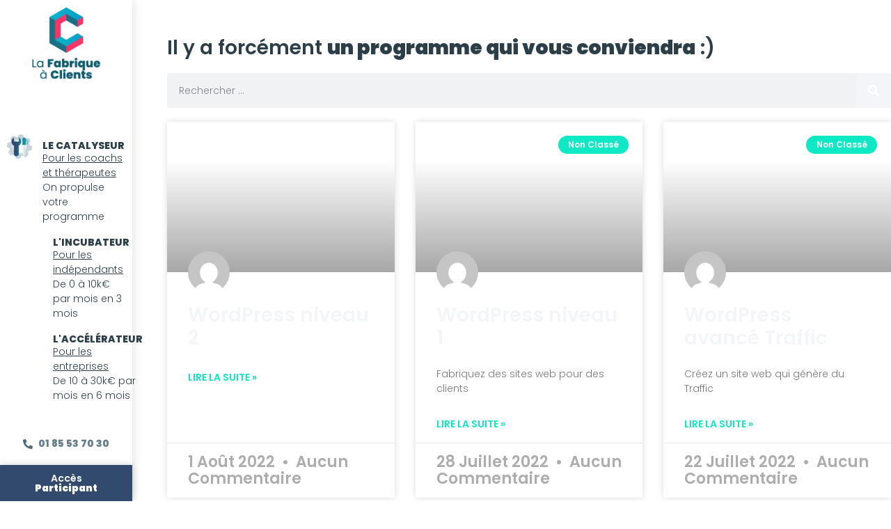

--- FILE ---
content_type: text/html; charset=UTF-8
request_url: https://lafabriqueaclients.fr/certifications/rs6208-tosa-wordpress/
body_size: 30688
content:
<!doctype html>
<html lang="fr-FR" prefix="og: https://ogp.me/ns#">
<head>
	<meta charset="UTF-8">
	<meta name="viewport" content="width=device-width, initial-scale=1">
	<link rel="profile" href="https://gmpg.org/xfn/11">
		<style>img:is([sizes="auto" i], [sizes^="auto," i]) { contain-intrinsic-size: 3000px 1500px }</style>
	
<!-- Optimisation des moteurs de recherche par Rank Math - https://rankmath.com/ -->
<title>RS6208 - Tosa Wordpress - La Fabrique à Clients - Coaching et Formations en Marketing Digital</title>
<meta name="robots" content="follow, index, max-snippet:-1, max-video-preview:-1, max-image-preview:large"/>
<link rel="canonical" href="https://lafabriqueaclients.fr/certifications/rs6208-tosa-wordpress/" />
<meta property="og:locale" content="fr_FR" />
<meta property="og:type" content="article" />
<meta property="og:title" content="RS6208 - Tosa Wordpress - La Fabrique à Clients - Coaching et Formations en Marketing Digital" />
<meta property="og:url" content="https://lafabriqueaclients.fr/certifications/rs6208-tosa-wordpress/" />
<meta property="og:site_name" content="Coaching Marketing et Commercial- La Fabrique a Clients" />
<meta name="twitter:card" content="summary_large_image" />
<meta name="twitter:title" content="RS6208 - Tosa Wordpress - La Fabrique à Clients - Coaching et Formations en Marketing Digital" />
<meta name="twitter:label1" content="formations" />
<meta name="twitter:data1" content="8" />
<script type="application/ld+json" class="rank-math-schema">{"@context":"https://schema.org","@graph":[{"@type":"Organization","@id":"https://lafabriqueaclients.fr/#organization","name":"Coaching Marketing et Commercial- La Fabrique a Clients","url":"https://lafabriqueaclients.fr","email":"staff@lafabriqueaclients.fr","logo":{"@type":"ImageObject","@id":"https://lafabriqueaclients.fr/#logo","url":"http://lafabriqueaclients.fr/wp-content/uploads/2022/07/logo-LFC-2023-carre-240.png","contentUrl":"http://lafabriqueaclients.fr/wp-content/uploads/2022/07/logo-LFC-2023-carre-240.png","caption":"Coaching Marketing et Commercial- La Fabrique a Clients","inLanguage":"fr-FR","width":"240","height":"240"}},{"@type":"WebSite","@id":"https://lafabriqueaclients.fr/#website","url":"https://lafabriqueaclients.fr","name":"Coaching Marketing et Commercial- La Fabrique a Clients","publisher":{"@id":"https://lafabriqueaclients.fr/#organization"},"inLanguage":"fr-FR"},{"@type":"CollectionPage","@id":"https://lafabriqueaclients.fr/certifications/rs6208-tosa-wordpress/#webpage","url":"https://lafabriqueaclients.fr/certifications/rs6208-tosa-wordpress/","name":"RS6208 - Tosa Wordpress - La Fabrique \u00e0 Clients - Coaching et Formations en Marketing Digital","isPartOf":{"@id":"https://lafabriqueaclients.fr/#website"},"inLanguage":"fr-FR"}]}</script>
<!-- /Extension Rank Math WordPress SEO -->

<link rel="alternate" type="application/rss+xml" title="La Fabrique à Clients - Coaching et Formations en Marketing Digital &raquo; Flux" href="https://lafabriqueaclients.fr/feed/" />
<link rel="alternate" type="application/rss+xml" title="La Fabrique à Clients - Coaching et Formations en Marketing Digital &raquo; Flux des commentaires" href="https://lafabriqueaclients.fr/comments/feed/" />
<link rel="alternate" type="application/rss+xml" title="Flux pour La Fabrique à Clients - Coaching et Formations en Marketing Digital &raquo; RS6208 - Tosa Wordpress Certification" href="https://lafabriqueaclients.fr/certifications/rs6208-tosa-wordpress/feed/" />
<script>
window._wpemojiSettings = {"baseUrl":"https:\/\/s.w.org\/images\/core\/emoji\/16.0.1\/72x72\/","ext":".png","svgUrl":"https:\/\/s.w.org\/images\/core\/emoji\/16.0.1\/svg\/","svgExt":".svg","source":{"concatemoji":"https:\/\/lafabriqueaclients.fr\/wp-includes\/js\/wp-emoji-release.min.js?ver=6.8.3"}};
/*! This file is auto-generated */
!function(s,n){var o,i,e;function c(e){try{var t={supportTests:e,timestamp:(new Date).valueOf()};sessionStorage.setItem(o,JSON.stringify(t))}catch(e){}}function p(e,t,n){e.clearRect(0,0,e.canvas.width,e.canvas.height),e.fillText(t,0,0);var t=new Uint32Array(e.getImageData(0,0,e.canvas.width,e.canvas.height).data),a=(e.clearRect(0,0,e.canvas.width,e.canvas.height),e.fillText(n,0,0),new Uint32Array(e.getImageData(0,0,e.canvas.width,e.canvas.height).data));return t.every(function(e,t){return e===a[t]})}function u(e,t){e.clearRect(0,0,e.canvas.width,e.canvas.height),e.fillText(t,0,0);for(var n=e.getImageData(16,16,1,1),a=0;a<n.data.length;a++)if(0!==n.data[a])return!1;return!0}function f(e,t,n,a){switch(t){case"flag":return n(e,"\ud83c\udff3\ufe0f\u200d\u26a7\ufe0f","\ud83c\udff3\ufe0f\u200b\u26a7\ufe0f")?!1:!n(e,"\ud83c\udde8\ud83c\uddf6","\ud83c\udde8\u200b\ud83c\uddf6")&&!n(e,"\ud83c\udff4\udb40\udc67\udb40\udc62\udb40\udc65\udb40\udc6e\udb40\udc67\udb40\udc7f","\ud83c\udff4\u200b\udb40\udc67\u200b\udb40\udc62\u200b\udb40\udc65\u200b\udb40\udc6e\u200b\udb40\udc67\u200b\udb40\udc7f");case"emoji":return!a(e,"\ud83e\udedf")}return!1}function g(e,t,n,a){var r="undefined"!=typeof WorkerGlobalScope&&self instanceof WorkerGlobalScope?new OffscreenCanvas(300,150):s.createElement("canvas"),o=r.getContext("2d",{willReadFrequently:!0}),i=(o.textBaseline="top",o.font="600 32px Arial",{});return e.forEach(function(e){i[e]=t(o,e,n,a)}),i}function t(e){var t=s.createElement("script");t.src=e,t.defer=!0,s.head.appendChild(t)}"undefined"!=typeof Promise&&(o="wpEmojiSettingsSupports",i=["flag","emoji"],n.supports={everything:!0,everythingExceptFlag:!0},e=new Promise(function(e){s.addEventListener("DOMContentLoaded",e,{once:!0})}),new Promise(function(t){var n=function(){try{var e=JSON.parse(sessionStorage.getItem(o));if("object"==typeof e&&"number"==typeof e.timestamp&&(new Date).valueOf()<e.timestamp+604800&&"object"==typeof e.supportTests)return e.supportTests}catch(e){}return null}();if(!n){if("undefined"!=typeof Worker&&"undefined"!=typeof OffscreenCanvas&&"undefined"!=typeof URL&&URL.createObjectURL&&"undefined"!=typeof Blob)try{var e="postMessage("+g.toString()+"("+[JSON.stringify(i),f.toString(),p.toString(),u.toString()].join(",")+"));",a=new Blob([e],{type:"text/javascript"}),r=new Worker(URL.createObjectURL(a),{name:"wpTestEmojiSupports"});return void(r.onmessage=function(e){c(n=e.data),r.terminate(),t(n)})}catch(e){}c(n=g(i,f,p,u))}t(n)}).then(function(e){for(var t in e)n.supports[t]=e[t],n.supports.everything=n.supports.everything&&n.supports[t],"flag"!==t&&(n.supports.everythingExceptFlag=n.supports.everythingExceptFlag&&n.supports[t]);n.supports.everythingExceptFlag=n.supports.everythingExceptFlag&&!n.supports.flag,n.DOMReady=!1,n.readyCallback=function(){n.DOMReady=!0}}).then(function(){return e}).then(function(){var e;n.supports.everything||(n.readyCallback(),(e=n.source||{}).concatemoji?t(e.concatemoji):e.wpemoji&&e.twemoji&&(t(e.twemoji),t(e.wpemoji)))}))}((window,document),window._wpemojiSettings);
</script>
<style id='wp-emoji-styles-inline-css'>

	img.wp-smiley, img.emoji {
		display: inline !important;
		border: none !important;
		box-shadow: none !important;
		height: 1em !important;
		width: 1em !important;
		margin: 0 0.07em !important;
		vertical-align: -0.1em !important;
		background: none !important;
		padding: 0 !important;
	}
</style>
<style id='global-styles-inline-css'>
:root{--wp--preset--aspect-ratio--square: 1;--wp--preset--aspect-ratio--4-3: 4/3;--wp--preset--aspect-ratio--3-4: 3/4;--wp--preset--aspect-ratio--3-2: 3/2;--wp--preset--aspect-ratio--2-3: 2/3;--wp--preset--aspect-ratio--16-9: 16/9;--wp--preset--aspect-ratio--9-16: 9/16;--wp--preset--color--black: #000000;--wp--preset--color--cyan-bluish-gray: #abb8c3;--wp--preset--color--white: #ffffff;--wp--preset--color--pale-pink: #f78da7;--wp--preset--color--vivid-red: #cf2e2e;--wp--preset--color--luminous-vivid-orange: #ff6900;--wp--preset--color--luminous-vivid-amber: #fcb900;--wp--preset--color--light-green-cyan: #7bdcb5;--wp--preset--color--vivid-green-cyan: #00d084;--wp--preset--color--pale-cyan-blue: #8ed1fc;--wp--preset--color--vivid-cyan-blue: #0693e3;--wp--preset--color--vivid-purple: #9b51e0;--wp--preset--gradient--vivid-cyan-blue-to-vivid-purple: linear-gradient(135deg,rgba(6,147,227,1) 0%,rgb(155,81,224) 100%);--wp--preset--gradient--light-green-cyan-to-vivid-green-cyan: linear-gradient(135deg,rgb(122,220,180) 0%,rgb(0,208,130) 100%);--wp--preset--gradient--luminous-vivid-amber-to-luminous-vivid-orange: linear-gradient(135deg,rgba(252,185,0,1) 0%,rgba(255,105,0,1) 100%);--wp--preset--gradient--luminous-vivid-orange-to-vivid-red: linear-gradient(135deg,rgba(255,105,0,1) 0%,rgb(207,46,46) 100%);--wp--preset--gradient--very-light-gray-to-cyan-bluish-gray: linear-gradient(135deg,rgb(238,238,238) 0%,rgb(169,184,195) 100%);--wp--preset--gradient--cool-to-warm-spectrum: linear-gradient(135deg,rgb(74,234,220) 0%,rgb(151,120,209) 20%,rgb(207,42,186) 40%,rgb(238,44,130) 60%,rgb(251,105,98) 80%,rgb(254,248,76) 100%);--wp--preset--gradient--blush-light-purple: linear-gradient(135deg,rgb(255,206,236) 0%,rgb(152,150,240) 100%);--wp--preset--gradient--blush-bordeaux: linear-gradient(135deg,rgb(254,205,165) 0%,rgb(254,45,45) 50%,rgb(107,0,62) 100%);--wp--preset--gradient--luminous-dusk: linear-gradient(135deg,rgb(255,203,112) 0%,rgb(199,81,192) 50%,rgb(65,88,208) 100%);--wp--preset--gradient--pale-ocean: linear-gradient(135deg,rgb(255,245,203) 0%,rgb(182,227,212) 50%,rgb(51,167,181) 100%);--wp--preset--gradient--electric-grass: linear-gradient(135deg,rgb(202,248,128) 0%,rgb(113,206,126) 100%);--wp--preset--gradient--midnight: linear-gradient(135deg,rgb(2,3,129) 0%,rgb(40,116,252) 100%);--wp--preset--font-size--small: 13px;--wp--preset--font-size--medium: 20px;--wp--preset--font-size--large: 36px;--wp--preset--font-size--x-large: 42px;--wp--preset--spacing--20: 0.44rem;--wp--preset--spacing--30: 0.67rem;--wp--preset--spacing--40: 1rem;--wp--preset--spacing--50: 1.5rem;--wp--preset--spacing--60: 2.25rem;--wp--preset--spacing--70: 3.38rem;--wp--preset--spacing--80: 5.06rem;--wp--preset--shadow--natural: 6px 6px 9px rgba(0, 0, 0, 0.2);--wp--preset--shadow--deep: 12px 12px 50px rgba(0, 0, 0, 0.4);--wp--preset--shadow--sharp: 6px 6px 0px rgba(0, 0, 0, 0.2);--wp--preset--shadow--outlined: 6px 6px 0px -3px rgba(255, 255, 255, 1), 6px 6px rgba(0, 0, 0, 1);--wp--preset--shadow--crisp: 6px 6px 0px rgba(0, 0, 0, 1);}:root { --wp--style--global--content-size: 800px;--wp--style--global--wide-size: 1200px; }:where(body) { margin: 0; }.wp-site-blocks > .alignleft { float: left; margin-right: 2em; }.wp-site-blocks > .alignright { float: right; margin-left: 2em; }.wp-site-blocks > .aligncenter { justify-content: center; margin-left: auto; margin-right: auto; }:where(.wp-site-blocks) > * { margin-block-start: 24px; margin-block-end: 0; }:where(.wp-site-blocks) > :first-child { margin-block-start: 0; }:where(.wp-site-blocks) > :last-child { margin-block-end: 0; }:root { --wp--style--block-gap: 24px; }:root :where(.is-layout-flow) > :first-child{margin-block-start: 0;}:root :where(.is-layout-flow) > :last-child{margin-block-end: 0;}:root :where(.is-layout-flow) > *{margin-block-start: 24px;margin-block-end: 0;}:root :where(.is-layout-constrained) > :first-child{margin-block-start: 0;}:root :where(.is-layout-constrained) > :last-child{margin-block-end: 0;}:root :where(.is-layout-constrained) > *{margin-block-start: 24px;margin-block-end: 0;}:root :where(.is-layout-flex){gap: 24px;}:root :where(.is-layout-grid){gap: 24px;}.is-layout-flow > .alignleft{float: left;margin-inline-start: 0;margin-inline-end: 2em;}.is-layout-flow > .alignright{float: right;margin-inline-start: 2em;margin-inline-end: 0;}.is-layout-flow > .aligncenter{margin-left: auto !important;margin-right: auto !important;}.is-layout-constrained > .alignleft{float: left;margin-inline-start: 0;margin-inline-end: 2em;}.is-layout-constrained > .alignright{float: right;margin-inline-start: 2em;margin-inline-end: 0;}.is-layout-constrained > .aligncenter{margin-left: auto !important;margin-right: auto !important;}.is-layout-constrained > :where(:not(.alignleft):not(.alignright):not(.alignfull)){max-width: var(--wp--style--global--content-size);margin-left: auto !important;margin-right: auto !important;}.is-layout-constrained > .alignwide{max-width: var(--wp--style--global--wide-size);}body .is-layout-flex{display: flex;}.is-layout-flex{flex-wrap: wrap;align-items: center;}.is-layout-flex > :is(*, div){margin: 0;}body .is-layout-grid{display: grid;}.is-layout-grid > :is(*, div){margin: 0;}body{padding-top: 0px;padding-right: 0px;padding-bottom: 0px;padding-left: 0px;}a:where(:not(.wp-element-button)){text-decoration: underline;}:root :where(.wp-element-button, .wp-block-button__link){background-color: #32373c;border-width: 0;color: #fff;font-family: inherit;font-size: inherit;line-height: inherit;padding: calc(0.667em + 2px) calc(1.333em + 2px);text-decoration: none;}.has-black-color{color: var(--wp--preset--color--black) !important;}.has-cyan-bluish-gray-color{color: var(--wp--preset--color--cyan-bluish-gray) !important;}.has-white-color{color: var(--wp--preset--color--white) !important;}.has-pale-pink-color{color: var(--wp--preset--color--pale-pink) !important;}.has-vivid-red-color{color: var(--wp--preset--color--vivid-red) !important;}.has-luminous-vivid-orange-color{color: var(--wp--preset--color--luminous-vivid-orange) !important;}.has-luminous-vivid-amber-color{color: var(--wp--preset--color--luminous-vivid-amber) !important;}.has-light-green-cyan-color{color: var(--wp--preset--color--light-green-cyan) !important;}.has-vivid-green-cyan-color{color: var(--wp--preset--color--vivid-green-cyan) !important;}.has-pale-cyan-blue-color{color: var(--wp--preset--color--pale-cyan-blue) !important;}.has-vivid-cyan-blue-color{color: var(--wp--preset--color--vivid-cyan-blue) !important;}.has-vivid-purple-color{color: var(--wp--preset--color--vivid-purple) !important;}.has-black-background-color{background-color: var(--wp--preset--color--black) !important;}.has-cyan-bluish-gray-background-color{background-color: var(--wp--preset--color--cyan-bluish-gray) !important;}.has-white-background-color{background-color: var(--wp--preset--color--white) !important;}.has-pale-pink-background-color{background-color: var(--wp--preset--color--pale-pink) !important;}.has-vivid-red-background-color{background-color: var(--wp--preset--color--vivid-red) !important;}.has-luminous-vivid-orange-background-color{background-color: var(--wp--preset--color--luminous-vivid-orange) !important;}.has-luminous-vivid-amber-background-color{background-color: var(--wp--preset--color--luminous-vivid-amber) !important;}.has-light-green-cyan-background-color{background-color: var(--wp--preset--color--light-green-cyan) !important;}.has-vivid-green-cyan-background-color{background-color: var(--wp--preset--color--vivid-green-cyan) !important;}.has-pale-cyan-blue-background-color{background-color: var(--wp--preset--color--pale-cyan-blue) !important;}.has-vivid-cyan-blue-background-color{background-color: var(--wp--preset--color--vivid-cyan-blue) !important;}.has-vivid-purple-background-color{background-color: var(--wp--preset--color--vivid-purple) !important;}.has-black-border-color{border-color: var(--wp--preset--color--black) !important;}.has-cyan-bluish-gray-border-color{border-color: var(--wp--preset--color--cyan-bluish-gray) !important;}.has-white-border-color{border-color: var(--wp--preset--color--white) !important;}.has-pale-pink-border-color{border-color: var(--wp--preset--color--pale-pink) !important;}.has-vivid-red-border-color{border-color: var(--wp--preset--color--vivid-red) !important;}.has-luminous-vivid-orange-border-color{border-color: var(--wp--preset--color--luminous-vivid-orange) !important;}.has-luminous-vivid-amber-border-color{border-color: var(--wp--preset--color--luminous-vivid-amber) !important;}.has-light-green-cyan-border-color{border-color: var(--wp--preset--color--light-green-cyan) !important;}.has-vivid-green-cyan-border-color{border-color: var(--wp--preset--color--vivid-green-cyan) !important;}.has-pale-cyan-blue-border-color{border-color: var(--wp--preset--color--pale-cyan-blue) !important;}.has-vivid-cyan-blue-border-color{border-color: var(--wp--preset--color--vivid-cyan-blue) !important;}.has-vivid-purple-border-color{border-color: var(--wp--preset--color--vivid-purple) !important;}.has-vivid-cyan-blue-to-vivid-purple-gradient-background{background: var(--wp--preset--gradient--vivid-cyan-blue-to-vivid-purple) !important;}.has-light-green-cyan-to-vivid-green-cyan-gradient-background{background: var(--wp--preset--gradient--light-green-cyan-to-vivid-green-cyan) !important;}.has-luminous-vivid-amber-to-luminous-vivid-orange-gradient-background{background: var(--wp--preset--gradient--luminous-vivid-amber-to-luminous-vivid-orange) !important;}.has-luminous-vivid-orange-to-vivid-red-gradient-background{background: var(--wp--preset--gradient--luminous-vivid-orange-to-vivid-red) !important;}.has-very-light-gray-to-cyan-bluish-gray-gradient-background{background: var(--wp--preset--gradient--very-light-gray-to-cyan-bluish-gray) !important;}.has-cool-to-warm-spectrum-gradient-background{background: var(--wp--preset--gradient--cool-to-warm-spectrum) !important;}.has-blush-light-purple-gradient-background{background: var(--wp--preset--gradient--blush-light-purple) !important;}.has-blush-bordeaux-gradient-background{background: var(--wp--preset--gradient--blush-bordeaux) !important;}.has-luminous-dusk-gradient-background{background: var(--wp--preset--gradient--luminous-dusk) !important;}.has-pale-ocean-gradient-background{background: var(--wp--preset--gradient--pale-ocean) !important;}.has-electric-grass-gradient-background{background: var(--wp--preset--gradient--electric-grass) !important;}.has-midnight-gradient-background{background: var(--wp--preset--gradient--midnight) !important;}.has-small-font-size{font-size: var(--wp--preset--font-size--small) !important;}.has-medium-font-size{font-size: var(--wp--preset--font-size--medium) !important;}.has-large-font-size{font-size: var(--wp--preset--font-size--large) !important;}.has-x-large-font-size{font-size: var(--wp--preset--font-size--x-large) !important;}
:root :where(.wp-block-pullquote){font-size: 1.5em;line-height: 1.6;}
</style>
<link rel='stylesheet' id='hello-elementor-css' href='https://lafabriqueaclients.fr/wp-content/themes/hello-elementor/assets/css/reset.css?ver=3.4.5' media='all' />
<link rel='stylesheet' id='hello-elementor-theme-style-css' href='https://lafabriqueaclients.fr/wp-content/themes/hello-elementor/assets/css/theme.css?ver=3.4.5' media='all' />
<link rel='stylesheet' id='hello-elementor-header-footer-css' href='https://lafabriqueaclients.fr/wp-content/themes/hello-elementor/assets/css/header-footer.css?ver=3.4.5' media='all' />
<link rel='stylesheet' id='elementor-frontend-css' href='https://lafabriqueaclients.fr/wp-content/plugins/elementor/assets/css/frontend.min.css?ver=3.34.1' media='all' />
<link rel='stylesheet' id='elementor-post-9-css' href='https://lafabriqueaclients.fr/wp-content/uploads/elementor/css/post-9.css?ver=1768437794' media='all' />
<link rel='stylesheet' id='widget-image-css' href='https://lafabriqueaclients.fr/wp-content/plugins/elementor/assets/css/widget-image.min.css?ver=3.34.1' media='all' />
<link rel='stylesheet' id='widget-image-box-css' href='https://lafabriqueaclients.fr/wp-content/plugins/elementor/assets/css/widget-image-box.min.css?ver=3.34.1' media='all' />
<link rel='stylesheet' id='widget-icon-list-css' href='https://lafabriqueaclients.fr/wp-content/plugins/elementor/assets/css/widget-icon-list.min.css?ver=3.34.1' media='all' />
<link rel='stylesheet' id='e-sticky-css' href='https://lafabriqueaclients.fr/wp-content/plugins/elementor-pro/assets/css/modules/sticky.min.css?ver=3.34.0' media='all' />
<link rel='stylesheet' id='widget-heading-css' href='https://lafabriqueaclients.fr/wp-content/plugins/elementor/assets/css/widget-heading.min.css?ver=3.34.1' media='all' />
<link rel='stylesheet' id='widget-search-form-css' href='https://lafabriqueaclients.fr/wp-content/plugins/elementor-pro/assets/css/widget-search-form.min.css?ver=3.34.0' media='all' />
<link rel='stylesheet' id='widget-posts-css' href='https://lafabriqueaclients.fr/wp-content/plugins/elementor-pro/assets/css/widget-posts.min.css?ver=3.34.0' media='all' />
<link rel='stylesheet' id='e-animation-fadeIn-css' href='https://lafabriqueaclients.fr/wp-content/plugins/elementor/assets/lib/animations/styles/fadeIn.min.css?ver=3.34.1' media='all' />
<link rel='stylesheet' id='e-popup-css' href='https://lafabriqueaclients.fr/wp-content/plugins/elementor-pro/assets/css/conditionals/popup.min.css?ver=3.34.0' media='all' />
<link rel='stylesheet' id='dashicons-css' href='https://lafabriqueaclients.fr/wp-includes/css/dashicons.min.css?ver=6.8.3' media='all' />
<link rel='stylesheet' id='font-awesome-5-all-css' href='https://lafabriqueaclients.fr/wp-content/plugins/elementor/assets/lib/font-awesome/css/all.min.css?ver=3.34.1' media='all' />
<link rel='stylesheet' id='font-awesome-4-shim-css' href='https://lafabriqueaclients.fr/wp-content/plugins/elementor/assets/lib/font-awesome/css/v4-shims.min.css?ver=3.34.1' media='all' />
<link rel='stylesheet' id='elementor-post-262782-css' href='https://lafabriqueaclients.fr/wp-content/uploads/elementor/css/post-262782.css?ver=1768437795' media='all' />
<link rel='stylesheet' id='elementor-post-237-css' href='https://lafabriqueaclients.fr/wp-content/uploads/elementor/css/post-237.css?ver=1768437795' media='all' />
<link rel='stylesheet' id='elementor-post-1347-css' href='https://lafabriqueaclients.fr/wp-content/uploads/elementor/css/post-1347.css?ver=1768438464' media='all' />
<link rel='stylesheet' id='elementor-post-254278-css' href='https://lafabriqueaclients.fr/wp-content/uploads/elementor/css/post-254278.css?ver=1768437795' media='all' />
<style id='rocket-lazyload-inline-css'>
.rll-youtube-player{position:relative;padding-bottom:56.23%;height:0;overflow:hidden;max-width:100%;}.rll-youtube-player:focus-within{outline: 2px solid currentColor;outline-offset: 5px;}.rll-youtube-player iframe{position:absolute;top:0;left:0;width:100%;height:100%;z-index:100;background:0 0}.rll-youtube-player img{bottom:0;display:block;left:0;margin:auto;max-width:100%;width:100%;position:absolute;right:0;top:0;border:none;height:auto;-webkit-transition:.4s all;-moz-transition:.4s all;transition:.4s all}.rll-youtube-player img:hover{-webkit-filter:brightness(75%)}.rll-youtube-player .play{height:100%;width:100%;left:0;top:0;position:absolute;background:url(https://lafabriqueaclients.fr/wp-content/plugins/rocket-lazy-load/assets/img/youtube.png) no-repeat center;background-color: transparent !important;cursor:pointer;border:none;}.wp-embed-responsive .wp-has-aspect-ratio .rll-youtube-player{position:absolute;padding-bottom:0;width:100%;height:100%;top:0;bottom:0;left:0;right:0}
</style>
<link rel='stylesheet' id='elementor-gf-local-poppins-css' href='https://lafabriqueaclients.fr/wp-content/uploads/elementor/google-fonts/css/poppins.css?ver=1742257377' media='all' />
<link rel='stylesheet' id='elementor-gf-local-roboto-css' href='https://lafabriqueaclients.fr/wp-content/uploads/elementor/google-fonts/css/roboto.css?ver=1742257385' media='all' />
<script src="https://lafabriqueaclients.fr/wp-includes/js/jquery/jquery.min.js?ver=3.7.1" id="jquery-core-js"></script>
<script src="https://lafabriqueaclients.fr/wp-includes/js/jquery/jquery-migrate.min.js?ver=3.4.1" id="jquery-migrate-js"></script>
<script src="https://lafabriqueaclients.fr/wp-content/plugins/elementor/assets/lib/font-awesome/js/v4-shims.min.js?ver=3.34.1" id="font-awesome-4-shim-js"></script>
<link rel="https://api.w.org/" href="https://lafabriqueaclients.fr/wp-json/" /><link rel="alternate" title="JSON" type="application/json" href="https://lafabriqueaclients.fr/wp-json/wp/v2/certifications/41" /><link rel="EditURI" type="application/rsd+xml" title="RSD" href="https://lafabriqueaclients.fr/xmlrpc.php?rsd" />
<meta name="generator" content="WordPress 6.8.3" />
<!-- Google Tag Manager -->
<script>(function(w,d,s,l,i){w[l]=w[l]||[];w[l].push({'gtm.start':
new Date().getTime(),event:'gtm.js'});var f=d.getElementsByTagName(s)[0],
j=d.createElement(s),dl=l!='dataLayer'?'&l='+l:'';j.async=true;j.src=
'https://www.googletagmanager.com/gtm.js?id='+i+dl;f.parentNode.insertBefore(j,f);
})(window,document,'script','dataLayer','GTM-TJBWK6D');</script>
<!-- End Google Tag Manager --><!-- Google Tag Manager (noscript) -->
<noscript><iframe src="https://www.googletagmanager.com/ns.html?id=GTM-TJBWK6D"
height="0" width="0" style="display:none;visibility:hidden"></iframe></noscript>
<!-- End Google Tag Manager (noscript) -->
<!-- TrustBox script -->
<script type="text/javascript" src="//widget.trustpilot.com/bootstrap/v5/tp.widget.bootstrap.min.js" async></script>
<!-- End TrustBox script -->

<!-- Instantly tracker -->
<script id="vtag-ai-js" async src="https://r2.leadsy.ai/tag.js" data-pid="XiARYmmSj7tyfFHb" data-version="062024"></script>
<!-- Instantly tracker -->

<!-- Pinterest -->
<meta name="p:domain_verify" content="51483916f4677da940dde9ee7ee7ac77"/>
<!-- Pinterest -->

<!-- MS Clarity -->
<script type="text/javascript">
    (function(c,l,a,r,i,t,y){
        c[a]=c[a]||function(){(c[a].q=c[a].q||[]).push(arguments)};
        t=l.createElement(r);t.async=1;t.src="https://www.clarity.ms/tag/"+i;
        y=l.getElementsByTagName(r)[0];y.parentNode.insertBefore(t,y);
    })(window, document, "clarity", "script", "qbsoagfxym");
</script><style>.plus-navigation-wrap .plus-navigation-inner .plus-navigation-menu.menu-vertical-side .navbar-nav li>ul.dropdown-menu {
    width: 75vw !important;
}

.plus-navigation-wrap .plus-navigation-inner .plus-navigation-menu.menu-vertical-side .navbar-nav li>ul.dropdown-menu {

top: 40%;transform: translateY(-50%);

}

</style><meta name="generator" content="Elementor 3.34.1; features: e_font_icon_svg, additional_custom_breakpoints; settings: css_print_method-external, google_font-enabled, font_display-auto">
			<style>
				.e-con.e-parent:nth-of-type(n+4):not(.e-lazyloaded):not(.e-no-lazyload),
				.e-con.e-parent:nth-of-type(n+4):not(.e-lazyloaded):not(.e-no-lazyload) * {
					background-image: none !important;
				}
				@media screen and (max-height: 1024px) {
					.e-con.e-parent:nth-of-type(n+3):not(.e-lazyloaded):not(.e-no-lazyload),
					.e-con.e-parent:nth-of-type(n+3):not(.e-lazyloaded):not(.e-no-lazyload) * {
						background-image: none !important;
					}
				}
				@media screen and (max-height: 640px) {
					.e-con.e-parent:nth-of-type(n+2):not(.e-lazyloaded):not(.e-no-lazyload),
					.e-con.e-parent:nth-of-type(n+2):not(.e-lazyloaded):not(.e-no-lazyload) * {
						background-image: none !important;
					}
				}
			</style>
			<!-- Google tag (gtag.js) -->
<script async src="https://www.googletagmanager.com/gtag/js?id=G-5F190QJ1KF"></script>
<script>
  window.dataLayer = window.dataLayer || [];
  function gtag(){dataLayer.push(arguments);}
  gtag('js', new Date());

  gtag('config', 'G-5F190QJ1KF');
</script>
<script id="google_gtagjs" src="https://www.googletagmanager.com/gtag/js?id=G-GE8GY58CMM" async></script>
<script id="google_gtagjs-inline">
window.dataLayer = window.dataLayer || [];function gtag(){dataLayer.push(arguments);}gtag('js', new Date());gtag('config', 'G-GE8GY58CMM', {} );
</script>
<link rel="icon" href="https://lafabriqueaclients.fr/wp-content/uploads/2022/07/cropped-favicon-32x32.png" sizes="32x32" />
<link rel="icon" href="https://lafabriqueaclients.fr/wp-content/uploads/2022/07/cropped-favicon-192x192.png" sizes="192x192" />
<link rel="apple-touch-icon" href="https://lafabriqueaclients.fr/wp-content/uploads/2022/07/cropped-favicon-180x180.png" />
<meta name="msapplication-TileImage" content="https://lafabriqueaclients.fr/wp-content/uploads/2022/07/cropped-favicon-270x270.png" />
<noscript><style id="rocket-lazyload-nojs-css">.rll-youtube-player, [data-lazy-src]{display:none !important;}</style></noscript></head>
<body class="archive tax-certifications term-rs6208-tosa-wordpress term-41 wp-embed-responsive wp-theme-hello-elementor hello-elementor-default elementor-page-255007 elementor-page-1347 elementor-default elementor-template-full-width elementor-kit-9">

<!-- Google Tag Manager (noscript) -->
<noscript><iframe src="https://www.googletagmanager.com/ns.html?id=GTM-TJBWK6D"
height="0" width="0" style="display:none;visibility:hidden"></iframe></noscript>
<!-- End Google Tag Manager (noscript) -->
<a class="skip-link screen-reader-text" href="#content">Aller au contenu</a>

		<header data-elementor-type="header" data-elementor-id="262782" class="elementor elementor-262782 elementor-location-header" data-elementor-post-type="elementor_library">
					<section class="elementor-section elementor-top-section elementor-element elementor-element-db0e767 elementor-section-height-full elementor-section-items-stretch elementor-section-content-space-between elementor-hidden-mobile elementor-hidden-tablet elementor-section-boxed elementor-section-height-default" data-id="db0e767" data-element_type="section">
						<div class="elementor-container elementor-column-gap-default">
					<div class="elementor-column elementor-col-100 elementor-top-column elementor-element elementor-element-b3f15c7 elementor-hidden-tablet elementor-hidden-mobile" data-id="b3f15c7" data-element_type="column" data-settings="{&quot;background_background&quot;:&quot;classic&quot;}">
			<div class="elementor-widget-wrap elementor-element-populated">
				<div class="elementor-element elementor-element-43e2de5 e-flex e-con-boxed e-con e-parent" data-id="43e2de5" data-element_type="container">
					<div class="e-con-inner">
				<div class="elementor-element elementor-element-b7502a8 logo elementor-widget elementor-widget-image" data-id="b7502a8" data-element_type="widget" data-widget_type="image.default">
																<a href="/">
							<img fetchpriority="high" width="240" height="240" src="data:image/svg+xml,%3Csvg%20xmlns='http://www.w3.org/2000/svg'%20viewBox='0%200%20240%20240'%3E%3C/svg%3E" class="attachment-large size-large wp-image-258027" alt="" data-lazy-srcset="https://lafabriqueaclients.fr/wp-content/uploads/2022/07/logo-LFC-2023-carre-240.png 240w, https://lafabriqueaclients.fr/wp-content/uploads/2022/07/logo-LFC-2023-carre-240-150x150.png 150w" data-lazy-sizes="(max-width: 240px) 100vw, 240px" data-lazy-src="https://lafabriqueaclients.fr/wp-content/uploads/2022/07/logo-LFC-2023-carre-240.png" /><noscript><img fetchpriority="high" width="240" height="240" src="https://lafabriqueaclients.fr/wp-content/uploads/2022/07/logo-LFC-2023-carre-240.png" class="attachment-large size-large wp-image-258027" alt="" srcset="https://lafabriqueaclients.fr/wp-content/uploads/2022/07/logo-LFC-2023-carre-240.png 240w, https://lafabriqueaclients.fr/wp-content/uploads/2022/07/logo-LFC-2023-carre-240-150x150.png 150w" sizes="(max-width: 240px) 100vw, 240px" /></noscript>								</a>
															</div>
					</div>
				</div>
		<div class="elementor-element elementor-element-d238f04 e-flex e-con-boxed e-con e-parent" data-id="d238f04" data-element_type="container">
					<div class="e-con-inner">
				<div class="elementor-element elementor-element-a8073e9 elementor-position-left elementor-vertical-align-top elementor-widget elementor-widget-image-box" data-id="a8073e9" data-element_type="widget" data-widget_type="image-box.default">
					<div class="elementor-image-box-wrapper"><figure class="elementor-image-box-img"><a href="https://lafabriqueaclients.fr/le-catalyseur-details-de-loffre/" tabindex="-1"><img width="90" height="90" src="data:image/svg+xml,%3Csvg%20xmlns='http://www.w3.org/2000/svg'%20viewBox='0%200%2090%2090'%3E%3C/svg%3E" class="attachment-full size-full wp-image-381" alt="Beaucoup de pratique" data-lazy-src="https://lafabriqueaclients.fr/wp-content/uploads/2022/06/icon-pratique.png" /><noscript><img width="90" height="90" src="https://lafabriqueaclients.fr/wp-content/uploads/2022/06/icon-pratique.png" class="attachment-full size-full wp-image-381" alt="Beaucoup de pratique" /></noscript></a></figure><div class="elementor-image-box-content"><h3 class="elementor-image-box-title"><a href="https://lafabriqueaclients.fr/le-catalyseur-details-de-loffre/">LE CATALYSEUR</a></h3><p class="elementor-image-box-description"><u>Pour les coachs et thérapeutes</u><br>On propulse votre programme </p></div></div>				</div>
				<div class="elementor-element elementor-element-a107140 elementor-position-left elementor-vertical-align-top elementor-widget elementor-widget-image-box" data-id="a107140" data-element_type="widget" data-widget_type="image-box.default">
					<div class="elementor-image-box-wrapper"><figure class="elementor-image-box-img"><a href="https://lafabriqueaclients.fr/lincubateur-ia-details-de-loffre/" target="_blank" tabindex="-1"><img width="140" height="140" src="data:image/svg+xml,%3Csvg%20xmlns='http://www.w3.org/2000/svg'%20viewBox='0%200%20140%20140'%3E%3C/svg%3E" class="attachment-full size-full wp-image-264132" alt="" data-lazy-src="https://lafabriqueaclients.fr/wp-content/uploads/2023/09/picto-incubateur.png" /><noscript><img width="140" height="140" src="https://lafabriqueaclients.fr/wp-content/uploads/2023/09/picto-incubateur.png" class="attachment-full size-full wp-image-264132" alt="" /></noscript></a></figure><div class="elementor-image-box-content"><h3 class="elementor-image-box-title"><a href="https://lafabriqueaclients.fr/lincubateur-ia-details-de-loffre/" target="_blank">l'incubateur</a></h3><p class="elementor-image-box-description"><u>Pour les indépendants</u> <br>De 0 à 10k€ par mois en 3 mois</p></div></div>				</div>
				<div class="elementor-element elementor-element-f449488 elementor-position-left elementor-vertical-align-top elementor-widget elementor-widget-image-box" data-id="f449488" data-element_type="widget" data-widget_type="image-box.default">
					<div class="elementor-image-box-wrapper"><figure class="elementor-image-box-img"><a href="https://lafabriqueaclients.fr/votre-tunnel-dacquisition/" tabindex="-1"><img width="140" height="140" src="data:image/svg+xml,%3Csvg%20xmlns='http://www.w3.org/2000/svg'%20viewBox='0%200%20140%20140'%3E%3C/svg%3E" class="attachment-full size-full wp-image-264133" alt="" data-lazy-src="https://lafabriqueaclients.fr/wp-content/uploads/2023/09/picto-accelerateur.png" /><noscript><img loading="lazy" width="140" height="140" src="https://lafabriqueaclients.fr/wp-content/uploads/2023/09/picto-accelerateur.png" class="attachment-full size-full wp-image-264133" alt="" /></noscript></a></figure><div class="elementor-image-box-content"><h3 class="elementor-image-box-title"><a href="https://lafabriqueaclients.fr/votre-tunnel-dacquisition/">l'accélérateur</a></h3><p class="elementor-image-box-description"><u>Pour les entreprises</u> <br>De 10 à 30k€ par mois en 6 mois</p></div></div>				</div>
					</div>
				</div>
		<div class="elementor-element elementor-element-c6a5882 e-flex e-con-boxed e-con e-parent" data-id="c6a5882" data-element_type="container">
					<div class="e-con-inner">
				<div class="elementor-element elementor-element-0dbaee8 elementor-icon-list--layout-inline elementor-align-center elementor-list-item-link-full_width elementor-widget elementor-widget-icon-list" data-id="0dbaee8" data-element_type="widget" data-widget_type="icon-list.default">
							<ul class="elementor-icon-list-items elementor-inline-items">
							<li class="elementor-icon-list-item elementor-inline-item">
											<a href="tel:+33185537030">

												<span class="elementor-icon-list-icon">
							<svg aria-hidden="true" class="e-font-icon-svg e-fas-phone-alt" viewBox="0 0 512 512" xmlns="http://www.w3.org/2000/svg"><path d="M497.39 361.8l-112-48a24 24 0 0 0-28 6.9l-49.6 60.6A370.66 370.66 0 0 1 130.6 204.11l60.6-49.6a23.94 23.94 0 0 0 6.9-28l-48-112A24.16 24.16 0 0 0 122.6.61l-104 24A24 24 0 0 0 0 48c0 256.5 207.9 464 464 464a24 24 0 0 0 23.4-18.6l24-104a24.29 24.29 0 0 0-14.01-27.6z"></path></svg>						</span>
										<span class="elementor-icon-list-text">01 85 53 70 30</span>
											</a>
									</li>
						</ul>
						</div>
				<div class="elementor-element elementor-element-b4402da elementor-align-justify elementor-widget elementor-widget-button" data-id="b4402da" data-element_type="widget" data-widget_type="button.default">
										<a class="elementor-button elementor-button-link elementor-size-sm" href="https://communaute.lafabriqueaclients.fr">
						<span class="elementor-button-content-wrapper">
									<span class="elementor-button-text">Accès <br><b>Participant</b></span>
					</span>
					</a>
								</div>
					</div>
				</div>
					</div>
		</div>
					</div>
		</section>
		<div class="elementor-element elementor-element-2582e19 elementor-hidden-desktop e-flex e-con-boxed e-con e-parent" data-id="2582e19" data-element_type="container" data-settings="{&quot;background_background&quot;:&quot;classic&quot;,&quot;position&quot;:&quot;fixed&quot;,&quot;sticky&quot;:&quot;top&quot;,&quot;sticky_on&quot;:[&quot;desktop&quot;,&quot;tablet&quot;,&quot;mobile&quot;],&quot;sticky_offset&quot;:0,&quot;sticky_effects_offset&quot;:0,&quot;sticky_anchor_link_offset&quot;:0}">
					<div class="e-con-inner">
				<div class="elementor-element elementor-element-517483f elementor-widget elementor-widget-image" data-id="517483f" data-element_type="widget" data-widget_type="image.default">
																<a href="/">
							<img width="280" height="89" src="data:image/svg+xml,%3Csvg%20xmlns='http://www.w3.org/2000/svg'%20viewBox='0%200%20280%2089'%3E%3C/svg%3E" class="attachment-large size-large wp-image-257738" alt="" data-lazy-src="https://lafabriqueaclients.fr/wp-content/uploads/2022/07/logo-LFC2023-horizontal-280.png" /><noscript><img loading="lazy" width="280" height="89" src="https://lafabriqueaclients.fr/wp-content/uploads/2022/07/logo-LFC2023-horizontal-280.png" class="attachment-large size-large wp-image-257738" alt="" /></noscript>								</a>
															</div>
					</div>
				</div>
		<div class="elementor-element elementor-element-87937be elementor-hidden-desktop e-flex e-con-boxed e-con e-parent" data-id="87937be" data-element_type="container" data-settings="{&quot;background_background&quot;:&quot;classic&quot;,&quot;position&quot;:&quot;fixed&quot;}">
					<div class="e-con-inner">
		<div class="elementor-element elementor-element-bcaa389 e-con-full e-flex e-con e-child" data-id="bcaa389" data-element_type="container">
				<div class="elementor-element elementor-element-178e305 elementor-view-default elementor-widget elementor-widget-icon" data-id="178e305" data-element_type="widget" data-widget_type="icon.default">
							<div class="elementor-icon-wrapper">
			<a class="elementor-icon" href="#elementor-action%3Aaction%3Dpopup%3Aopen%26settings%3DeyJpZCI6IjI2MzE5NCIsInRvZ2dsZSI6ZmFsc2V9">
			<svg aria-hidden="true" class="e-font-icon-svg e-fas-bars" viewBox="0 0 448 512" xmlns="http://www.w3.org/2000/svg"><path d="M16 132h416c8.837 0 16-7.163 16-16V76c0-8.837-7.163-16-16-16H16C7.163 60 0 67.163 0 76v40c0 8.837 7.163 16 16 16zm0 160h416c8.837 0 16-7.163 16-16v-40c0-8.837-7.163-16-16-16H16c-8.837 0-16 7.163-16 16v40c0 8.837 7.163 16 16 16zm0 160h416c8.837 0 16-7.163 16-16v-40c0-8.837-7.163-16-16-16H16c-8.837 0-16 7.163-16 16v40c0 8.837 7.163 16 16 16z"></path></svg>			</a>
		</div>
						</div>
				<div class="elementor-element elementor-element-f91442a elementor-widget elementor-widget-heading" data-id="f91442a" data-element_type="widget" data-widget_type="heading.default">
					<div class="elementor-heading-title elementor-size-default"><a href="#elementor-action%3Aaction%3Dpopup%3Aopen%26settings%3DeyJpZCI6IjI2MzE5NCIsInRvZ2dsZSI6ZmFsc2V9">MENU</a></div>				</div>
				</div>
		<div class="elementor-element elementor-element-7a1e5f2 e-con-full e-flex e-con e-child" data-id="7a1e5f2" data-element_type="container">
				<div class="elementor-element elementor-element-0f26171 elementor-view-default elementor-widget elementor-widget-icon" data-id="0f26171" data-element_type="widget" data-widget_type="icon.default">
							<div class="elementor-icon-wrapper">
			<a class="elementor-icon" href="#elementor-action%3Aaction%3Dpopup%3Aopen%26settings%3DeyJpZCI6IjI1Njc2OCIsInRvZ2dsZSI6ZmFsc2V9">
			<svg aria-hidden="true" class="e-font-icon-svg e-far-envelope" viewBox="0 0 512 512" xmlns="http://www.w3.org/2000/svg"><path d="M464 64H48C21.49 64 0 85.49 0 112v288c0 26.51 21.49 48 48 48h416c26.51 0 48-21.49 48-48V112c0-26.51-21.49-48-48-48zm0 48v40.805c-22.422 18.259-58.168 46.651-134.587 106.49-16.841 13.247-50.201 45.072-73.413 44.701-23.208.375-56.579-31.459-73.413-44.701C106.18 199.465 70.425 171.067 48 152.805V112h416zM48 400V214.398c22.914 18.251 55.409 43.862 104.938 82.646 21.857 17.205 60.134 55.186 103.062 54.955 42.717.231 80.509-37.199 103.053-54.947 49.528-38.783 82.032-64.401 104.947-82.653V400H48z"></path></svg>			</a>
		</div>
						</div>
				<div class="elementor-element elementor-element-531f8a4 elementor-widget elementor-widget-heading" data-id="531f8a4" data-element_type="widget" data-widget_type="heading.default">
					<div class="elementor-heading-title elementor-size-default">CONTACT</div>				</div>
				</div>
		<div class="elementor-element elementor-element-21e7e6f e-con-full e-flex e-con e-child" data-id="21e7e6f" data-element_type="container">
				<div class="elementor-element elementor-element-2a36b4b elementor-widget elementor-widget-image" data-id="2a36b4b" data-element_type="widget" data-widget_type="image.default">
																<a href="/">
							<img width="500" height="500" src="data:image/svg+xml,%3Csvg%20xmlns='http://www.w3.org/2000/svg'%20viewBox='0%200%20500%20500'%3E%3C/svg%3E" class="attachment-large size-large wp-image-258535" alt="" data-lazy-srcset="https://lafabriqueaclients.fr/wp-content/uploads/2022/07/favicon.png 500w, https://lafabriqueaclients.fr/wp-content/uploads/2022/07/favicon-300x300.png 300w, https://lafabriqueaclients.fr/wp-content/uploads/2022/07/favicon-150x150.png 150w" data-lazy-sizes="(max-width: 500px) 100vw, 500px" data-lazy-src="https://lafabriqueaclients.fr/wp-content/uploads/2022/07/favicon.png" /><noscript><img loading="lazy" width="500" height="500" src="https://lafabriqueaclients.fr/wp-content/uploads/2022/07/favicon.png" class="attachment-large size-large wp-image-258535" alt="" srcset="https://lafabriqueaclients.fr/wp-content/uploads/2022/07/favicon.png 500w, https://lafabriqueaclients.fr/wp-content/uploads/2022/07/favicon-300x300.png 300w, https://lafabriqueaclients.fr/wp-content/uploads/2022/07/favicon-150x150.png 150w" sizes="(max-width: 500px) 100vw, 500px" /></noscript>								</a>
															</div>
				</div>
		<div class="elementor-element elementor-element-feed1fe e-con-full e-flex e-con e-child" data-id="feed1fe" data-element_type="container">
				<div class="elementor-element elementor-element-015009a elementor-view-default elementor-widget elementor-widget-icon" data-id="015009a" data-element_type="widget" data-widget_type="icon.default">
							<div class="elementor-icon-wrapper">
			<a class="elementor-icon" href="tel:+33185537030">
			<svg aria-hidden="true" class="e-font-icon-svg e-fas-phone-volume" viewBox="0 0 384 512" xmlns="http://www.w3.org/2000/svg"><path d="M97.333 506.966c-129.874-129.874-129.681-340.252 0-469.933 5.698-5.698 14.527-6.632 21.263-2.422l64.817 40.513a17.187 17.187 0 0 1 6.849 20.958l-32.408 81.021a17.188 17.188 0 0 1-17.669 10.719l-55.81-5.58c-21.051 58.261-20.612 122.471 0 179.515l55.811-5.581a17.188 17.188 0 0 1 17.669 10.719l32.408 81.022a17.188 17.188 0 0 1-6.849 20.958l-64.817 40.513a17.19 17.19 0 0 1-21.264-2.422zM247.126 95.473c11.832 20.047 11.832 45.008 0 65.055-3.95 6.693-13.108 7.959-18.718 2.581l-5.975-5.726c-3.911-3.748-4.793-9.622-2.261-14.41a32.063 32.063 0 0 0 0-29.945c-2.533-4.788-1.65-10.662 2.261-14.41l5.975-5.726c5.61-5.378 14.768-4.112 18.718 2.581zm91.787-91.187c60.14 71.604 60.092 175.882 0 247.428-4.474 5.327-12.53 5.746-17.552.933l-5.798-5.557c-4.56-4.371-4.977-11.529-.93-16.379 49.687-59.538 49.646-145.933 0-205.422-4.047-4.85-3.631-12.008.93-16.379l5.798-5.557c5.022-4.813 13.078-4.394 17.552.933zm-45.972 44.941c36.05 46.322 36.108 111.149 0 157.546-4.39 5.641-12.697 6.251-17.856 1.304l-5.818-5.579c-4.4-4.219-4.998-11.095-1.285-15.931 26.536-34.564 26.534-82.572 0-117.134-3.713-4.836-3.115-11.711 1.285-15.931l5.818-5.579c5.159-4.947 13.466-4.337 17.856 1.304z"></path></svg>			</a>
		</div>
						</div>
				<div class="elementor-element elementor-element-2b590fa elementor-widget elementor-widget-heading" data-id="2b590fa" data-element_type="widget" data-widget_type="heading.default">
					<div class="elementor-heading-title elementor-size-default">APPEL</div>				</div>
				</div>
		<div class="elementor-element elementor-element-8cb1df4 e-con-full e-flex e-con e-child" data-id="8cb1df4" data-element_type="container">
				<div class="elementor-element elementor-element-8b999e5 elementor-view-default elementor-widget elementor-widget-icon" data-id="8b999e5" data-element_type="widget" data-widget_type="icon.default">
							<div class="elementor-icon-wrapper">
			<a class="elementor-icon" href="https://communaute.lafabriqueaclients.fr/">
			<svg aria-hidden="true" class="e-font-icon-svg e-fas-unlock-alt" viewBox="0 0 448 512" xmlns="http://www.w3.org/2000/svg"><path d="M400 256H152V152.9c0-39.6 31.7-72.5 71.3-72.9 40-.4 72.7 32.1 72.7 72v16c0 13.3 10.7 24 24 24h32c13.3 0 24-10.7 24-24v-16C376 68 307.5-.3 223.5 0 139.5.3 72 69.5 72 153.5V256H48c-26.5 0-48 21.5-48 48v160c0 26.5 21.5 48 48 48h352c26.5 0 48-21.5 48-48V304c0-26.5-21.5-48-48-48zM264 408c0 22.1-17.9 40-40 40s-40-17.9-40-40v-48c0-22.1 17.9-40 40-40s40 17.9 40 40v48z"></path></svg>			</a>
		</div>
						</div>
				<div class="elementor-element elementor-element-4cfd489 elementor-widget elementor-widget-heading" data-id="4cfd489" data-element_type="widget" data-widget_type="heading.default">
					<div class="elementor-heading-title elementor-size-default">LOGIN</div>				</div>
				</div>
					</div>
				</div>
				</header>
				<div data-elementor-type="archive" data-elementor-id="1347" class="elementor elementor-1347 elementor-location-archive" data-elementor-post-type="elementor_library">
					<section class="elementor-section elementor-top-section elementor-element elementor-element-d983bb4 elementor-section-boxed elementor-section-height-default elementor-section-height-default" data-id="d983bb4" data-element_type="section">
						<div class="elementor-container elementor-column-gap-default">
					<div class="elementor-column elementor-col-100 elementor-top-column elementor-element elementor-element-4ccbc48" data-id="4ccbc48" data-element_type="column">
			<div class="elementor-widget-wrap elementor-element-populated">
						<div class="elementor-element elementor-element-b26b086 elementor-widget elementor-widget-heading" data-id="b26b086" data-element_type="widget" data-widget_type="heading.default">
					<h2 class="elementor-heading-title elementor-size-default">Il y a forcément <b>un programme qui vous conviendra</b> :)</h2>				</div>
				<div class="elementor-element elementor-element-0c96e9a elementor-search-form--skin-classic elementor-search-form--button-type-icon elementor-search-form--icon-search elementor-widget elementor-widget-search-form" data-id="0c96e9a" data-element_type="widget" data-settings="{&quot;skin&quot;:&quot;classic&quot;}" data-widget_type="search-form.default">
							<search role="search">
			<form class="elementor-search-form" action="https://lafabriqueaclients.fr" method="get">
												<div class="elementor-search-form__container">
					<label class="elementor-screen-only" for="elementor-search-form-0c96e9a">Rechercher </label>

					
					<input id="elementor-search-form-0c96e9a" placeholder="Rechercher ..." class="elementor-search-form__input" type="search" name="s" value="">
					
											<button class="elementor-search-form__submit" type="submit" aria-label="Rechercher ">
															<div class="e-font-icon-svg-container"><svg class="fa fa-search e-font-icon-svg e-fas-search" viewBox="0 0 512 512" xmlns="http://www.w3.org/2000/svg"><path d="M505 442.7L405.3 343c-4.5-4.5-10.6-7-17-7H372c27.6-35.3 44-79.7 44-128C416 93.1 322.9 0 208 0S0 93.1 0 208s93.1 208 208 208c48.3 0 92.7-16.4 128-44v16.3c0 6.4 2.5 12.5 7 17l99.7 99.7c9.4 9.4 24.6 9.4 33.9 0l28.3-28.3c9.4-9.4 9.4-24.6.1-34zM208 336c-70.7 0-128-57.2-128-128 0-70.7 57.2-128 128-128 70.7 0 128 57.2 128 128 0 70.7-57.2 128-128 128z"></path></svg></div>													</button>
					
									</div>
			</form>
		</search>
						</div>
				<div class="elementor-element elementor-element-7d6f089 elementor-grid-3 elementor-grid-tablet-2 elementor-grid-mobile-1 elementor-posts--thumbnail-top elementor-posts--show-avatar elementor-card-shadow-yes elementor-posts__hover-gradient elementor-widget elementor-widget-archive-posts" data-id="7d6f089" data-element_type="widget" data-settings="{&quot;archive_cards_columns&quot;:&quot;3&quot;,&quot;archive_cards_columns_tablet&quot;:&quot;2&quot;,&quot;archive_cards_columns_mobile&quot;:&quot;1&quot;,&quot;archive_cards_row_gap&quot;:{&quot;unit&quot;:&quot;px&quot;,&quot;size&quot;:35,&quot;sizes&quot;:[]},&quot;archive_cards_row_gap_tablet&quot;:{&quot;unit&quot;:&quot;px&quot;,&quot;size&quot;:&quot;&quot;,&quot;sizes&quot;:[]},&quot;archive_cards_row_gap_mobile&quot;:{&quot;unit&quot;:&quot;px&quot;,&quot;size&quot;:&quot;&quot;,&quot;sizes&quot;:[]},&quot;pagination_type&quot;:&quot;numbers&quot;}" data-widget_type="archive-posts.archive_cards">
							<div class="elementor-posts-container elementor-posts elementor-posts--skin-cards elementor-grid" role="list">
				<article class="elementor-post elementor-grid-item post-257164 formation type-formation status-publish format-standard has-post-thumbnail hentry type_de_parcours-formation-courte metier-developpeur-wordpress financements-cpf financements-opco financements-pole-emploi domaines-web certifications-lincubateur-ad certifications-rs6208-tosa-wordpress periode-sur-1-mois" role="listitem">
			<div class="elementor-post__card">
				<a class="elementor-post__thumbnail__link" href="https://lafabriqueaclients.fr/formation/wordpress-niveau-2/" tabindex="-1" ><div class="elementor-post__thumbnail"><img width="300" height="300" src="data:image/svg+xml,%3Csvg%20xmlns='http://www.w3.org/2000/svg'%20viewBox='0%200%20300%20300'%3E%3C/svg%3E" class="attachment-medium size-medium wp-image-257505" alt="" decoding="async" data-lazy-srcset="https://lafabriqueaclients.fr/wp-content/uploads/2022/08/WordPress-niveau-2-300x300.jpg 300w, https://lafabriqueaclients.fr/wp-content/uploads/2022/08/WordPress-niveau-2-150x150.jpg 150w, https://lafabriqueaclients.fr/wp-content/uploads/2022/08/WordPress-niveau-2-700x700.jpg 700w, https://lafabriqueaclients.fr/wp-content/uploads/2022/08/WordPress-niveau-2.jpg 750w" data-lazy-sizes="(max-width: 300px) 100vw, 300px" data-lazy-src="https://lafabriqueaclients.fr/wp-content/uploads/2022/08/WordPress-niveau-2-300x300.jpg" /><noscript><img loading="lazy" width="300" height="300" src="https://lafabriqueaclients.fr/wp-content/uploads/2022/08/WordPress-niveau-2-300x300.jpg" class="attachment-medium size-medium wp-image-257505" alt="" decoding="async" srcset="https://lafabriqueaclients.fr/wp-content/uploads/2022/08/WordPress-niveau-2-300x300.jpg 300w, https://lafabriqueaclients.fr/wp-content/uploads/2022/08/WordPress-niveau-2-150x150.jpg 150w, https://lafabriqueaclients.fr/wp-content/uploads/2022/08/WordPress-niveau-2-700x700.jpg 700w, https://lafabriqueaclients.fr/wp-content/uploads/2022/08/WordPress-niveau-2.jpg 750w" sizes="(max-width: 300px) 100vw, 300px" /></noscript></div></a>
				<div class="elementor-post__avatar">
			<img alt='Florent' src="data:image/svg+xml,%3Csvg%20xmlns='http://www.w3.org/2000/svg'%20viewBox='0%200%20128%20128'%3E%3C/svg%3E" data-lazy-srcset='https://secure.gravatar.com/avatar/311da16fe71edcedae9372c7a683edc72ce918369e6384123873c75e07e8b9dd?s=256&#038;d=mm&#038;r=g 2x' class='avatar avatar-128 photo' height='128' width='128' decoding='async' data-lazy-src="https://secure.gravatar.com/avatar/311da16fe71edcedae9372c7a683edc72ce918369e6384123873c75e07e8b9dd?s=128&#038;d=mm&#038;r=g"/><noscript><img alt='Florent' src='https://secure.gravatar.com/avatar/311da16fe71edcedae9372c7a683edc72ce918369e6384123873c75e07e8b9dd?s=128&#038;d=mm&#038;r=g' srcset='https://secure.gravatar.com/avatar/311da16fe71edcedae9372c7a683edc72ce918369e6384123873c75e07e8b9dd?s=256&#038;d=mm&#038;r=g 2x' class='avatar avatar-128 photo' height='128' width='128' decoding='async'/></noscript>		</div>
				<div class="elementor-post__text">
				<h3 class="elementor-post__title">
			<a href="https://lafabriqueaclients.fr/formation/wordpress-niveau-2/" >
				WordPress niveau 2			</a>
		</h3>
				<div class="elementor-post__excerpt">
					</div>
		
		<a class="elementor-post__read-more" href="https://lafabriqueaclients.fr/formation/wordpress-niveau-2/" aria-label="En savoir plus sur WordPress niveau 2" tabindex="-1" >
			Lire la suite »		</a>

				</div>
				<div class="elementor-post__meta-data">
					<span class="elementor-post-date">
			1 août 2022		</span>
				<span class="elementor-post-avatar">
			Aucun commentaire		</span>
				</div>
					</div>
		</article>
				<article class="elementor-post elementor-grid-item post-256396 formation type-formation status-publish format-standard has-post-thumbnail hentry category-non-classe type_de_parcours-cursus-long metier-createur-dentreprise metier-developpeur-wordpress financements-cpf financements-opco financements-pole-emploi domaines-acquisition domaines-graphisme domaines-web certifications-rs6208-tosa-wordpress periode-sur-4-mois" role="listitem">
			<div class="elementor-post__card">
				<a class="elementor-post__thumbnail__link" href="https://lafabriqueaclients.fr/formation/wordpress-expert/" tabindex="-1" ><div class="elementor-post__thumbnail"><img width="300" height="300" src="data:image/svg+xml,%3Csvg%20xmlns='http://www.w3.org/2000/svg'%20viewBox='0%200%20300%20300'%3E%3C/svg%3E" class="attachment-medium size-medium wp-image-257504" alt="" decoding="async" data-lazy-srcset="https://lafabriqueaclients.fr/wp-content/uploads/2022/08/WordPress-Expert-TOSA-300x300.jpg 300w, https://lafabriqueaclients.fr/wp-content/uploads/2022/08/WordPress-Expert-TOSA-150x150.jpg 150w, https://lafabriqueaclients.fr/wp-content/uploads/2022/08/WordPress-Expert-TOSA-700x700.jpg 700w, https://lafabriqueaclients.fr/wp-content/uploads/2022/08/WordPress-Expert-TOSA.jpg 750w" data-lazy-sizes="(max-width: 300px) 100vw, 300px" data-lazy-src="https://lafabriqueaclients.fr/wp-content/uploads/2022/08/WordPress-Expert-TOSA-300x300.jpg" /><noscript><img loading="lazy" width="300" height="300" src="https://lafabriqueaclients.fr/wp-content/uploads/2022/08/WordPress-Expert-TOSA-300x300.jpg" class="attachment-medium size-medium wp-image-257504" alt="" decoding="async" srcset="https://lafabriqueaclients.fr/wp-content/uploads/2022/08/WordPress-Expert-TOSA-300x300.jpg 300w, https://lafabriqueaclients.fr/wp-content/uploads/2022/08/WordPress-Expert-TOSA-150x150.jpg 150w, https://lafabriqueaclients.fr/wp-content/uploads/2022/08/WordPress-Expert-TOSA-700x700.jpg 700w, https://lafabriqueaclients.fr/wp-content/uploads/2022/08/WordPress-Expert-TOSA.jpg 750w" sizes="(max-width: 300px) 100vw, 300px" /></noscript></div></a>
				<div class="elementor-post__badge">Non classé</div>
				<div class="elementor-post__avatar">
			<img alt='cmenani' src="data:image/svg+xml,%3Csvg%20xmlns='http://www.w3.org/2000/svg'%20viewBox='0%200%20128%20128'%3E%3C/svg%3E" data-lazy-srcset='https://secure.gravatar.com/avatar/caaf828a5e60c8933a07e3c9385ce6d3122afe8f707ffc1ff359b8a244227c52?s=256&#038;d=mm&#038;r=g 2x' class='avatar avatar-128 photo' height='128' width='128' decoding='async' data-lazy-src="https://secure.gravatar.com/avatar/caaf828a5e60c8933a07e3c9385ce6d3122afe8f707ffc1ff359b8a244227c52?s=128&#038;d=mm&#038;r=g"/><noscript><img alt='cmenani' src='https://secure.gravatar.com/avatar/caaf828a5e60c8933a07e3c9385ce6d3122afe8f707ffc1ff359b8a244227c52?s=128&#038;d=mm&#038;r=g' srcset='https://secure.gravatar.com/avatar/caaf828a5e60c8933a07e3c9385ce6d3122afe8f707ffc1ff359b8a244227c52?s=256&#038;d=mm&#038;r=g 2x' class='avatar avatar-128 photo' height='128' width='128' decoding='async'/></noscript>		</div>
				<div class="elementor-post__text">
				<h3 class="elementor-post__title">
			<a href="https://lafabriqueaclients.fr/formation/wordpress-expert/" >
				WordPress niveau 1			</a>
		</h3>
				<div class="elementor-post__excerpt">
			<p>Fabriquez des sites web pour des clients</p>
		</div>
		
		<a class="elementor-post__read-more" href="https://lafabriqueaclients.fr/formation/wordpress-expert/" aria-label="En savoir plus sur WordPress niveau 1" tabindex="-1" >
			Lire la suite »		</a>

				</div>
				<div class="elementor-post__meta-data">
					<span class="elementor-post-date">
			28 juillet 2022		</span>
				<span class="elementor-post-avatar">
			Aucun commentaire		</span>
				</div>
					</div>
		</article>
				<article class="elementor-post elementor-grid-item post-255585 formation type-formation status-publish format-standard has-post-thumbnail hentry category-non-classe type_de_parcours-cycle-thematique metier-developpeur-wordpress financements-cpf financements-opco financements-pole-emploi domaines-acquisition domaines-strategie domaines-web certifications-rs6208-tosa-wordpress periode-sur-3-mois" role="listitem">
			<div class="elementor-post__card">
				<a class="elementor-post__thumbnail__link" href="https://lafabriqueaclients.fr/formation/wordpress-avance-traffic/" tabindex="-1" ><div class="elementor-post__thumbnail"><img width="300" height="300" src="data:image/svg+xml,%3Csvg%20xmlns='http://www.w3.org/2000/svg'%20viewBox='0%200%20300%20300'%3E%3C/svg%3E" class="attachment-medium size-medium wp-image-257502" alt="" decoding="async" data-lazy-srcset="https://lafabriqueaclients.fr/wp-content/uploads/2022/08/WordPress-avance-Traffic-300x300.jpg 300w, https://lafabriqueaclients.fr/wp-content/uploads/2022/08/WordPress-avance-Traffic-150x150.jpg 150w, https://lafabriqueaclients.fr/wp-content/uploads/2022/08/WordPress-avance-Traffic-700x700.jpg 700w, https://lafabriqueaclients.fr/wp-content/uploads/2022/08/WordPress-avance-Traffic.jpg 750w" data-lazy-sizes="(max-width: 300px) 100vw, 300px" data-lazy-src="https://lafabriqueaclients.fr/wp-content/uploads/2022/08/WordPress-avance-Traffic-300x300.jpg" /><noscript><img loading="lazy" width="300" height="300" src="https://lafabriqueaclients.fr/wp-content/uploads/2022/08/WordPress-avance-Traffic-300x300.jpg" class="attachment-medium size-medium wp-image-257502" alt="" decoding="async" srcset="https://lafabriqueaclients.fr/wp-content/uploads/2022/08/WordPress-avance-Traffic-300x300.jpg 300w, https://lafabriqueaclients.fr/wp-content/uploads/2022/08/WordPress-avance-Traffic-150x150.jpg 150w, https://lafabriqueaclients.fr/wp-content/uploads/2022/08/WordPress-avance-Traffic-700x700.jpg 700w, https://lafabriqueaclients.fr/wp-content/uploads/2022/08/WordPress-avance-Traffic.jpg 750w" sizes="(max-width: 300px) 100vw, 300px" /></noscript></div></a>
				<div class="elementor-post__badge">Non classé</div>
				<div class="elementor-post__avatar">
			<img alt='cmenani' src="data:image/svg+xml,%3Csvg%20xmlns='http://www.w3.org/2000/svg'%20viewBox='0%200%20128%20128'%3E%3C/svg%3E" data-lazy-srcset='https://secure.gravatar.com/avatar/caaf828a5e60c8933a07e3c9385ce6d3122afe8f707ffc1ff359b8a244227c52?s=256&#038;d=mm&#038;r=g 2x' class='avatar avatar-128 photo' height='128' width='128' decoding='async' data-lazy-src="https://secure.gravatar.com/avatar/caaf828a5e60c8933a07e3c9385ce6d3122afe8f707ffc1ff359b8a244227c52?s=128&#038;d=mm&#038;r=g"/><noscript><img alt='cmenani' src='https://secure.gravatar.com/avatar/caaf828a5e60c8933a07e3c9385ce6d3122afe8f707ffc1ff359b8a244227c52?s=128&#038;d=mm&#038;r=g' srcset='https://secure.gravatar.com/avatar/caaf828a5e60c8933a07e3c9385ce6d3122afe8f707ffc1ff359b8a244227c52?s=256&#038;d=mm&#038;r=g 2x' class='avatar avatar-128 photo' height='128' width='128' decoding='async'/></noscript>		</div>
				<div class="elementor-post__text">
				<h3 class="elementor-post__title">
			<a href="https://lafabriqueaclients.fr/formation/wordpress-avance-traffic/" >
				WordPress avancé Traffic			</a>
		</h3>
				<div class="elementor-post__excerpt">
			<p>Créez un site web qui génère du Traffic</p>
		</div>
		
		<a class="elementor-post__read-more" href="https://lafabriqueaclients.fr/formation/wordpress-avance-traffic/" aria-label="En savoir plus sur WordPress avancé Traffic" tabindex="-1" >
			Lire la suite »		</a>

				</div>
				<div class="elementor-post__meta-data">
					<span class="elementor-post-date">
			22 juillet 2022		</span>
				<span class="elementor-post-avatar">
			Aucun commentaire		</span>
				</div>
					</div>
		</article>
				<article class="elementor-post elementor-grid-item post-255572 formation type-formation status-publish format-standard has-post-thumbnail hentry category-non-classe type_de_parcours-cycle-thematique metier-community-manager metier-developpeur-wordpress financements-cpf financements-opco financements-pole-emploi domaines-acquisition domaines-strategie domaines-web certifications-rs6208-tosa-wordpress periode-sur-3-mois" role="listitem">
			<div class="elementor-post__card">
				<a class="elementor-post__thumbnail__link" href="https://lafabriqueaclients.fr/formation/wordpress-avance-e-commerce/" tabindex="-1" ><div class="elementor-post__thumbnail"><img width="300" height="300" src="data:image/svg+xml,%3Csvg%20xmlns='http://www.w3.org/2000/svg'%20viewBox='0%200%20300%20300'%3E%3C/svg%3E" class="attachment-medium size-medium wp-image-257501" alt="" decoding="async" data-lazy-srcset="https://lafabriqueaclients.fr/wp-content/uploads/2022/08/WordPress-avance-e-commerce-300x300.jpg 300w, https://lafabriqueaclients.fr/wp-content/uploads/2022/08/WordPress-avance-e-commerce-150x150.jpg 150w, https://lafabriqueaclients.fr/wp-content/uploads/2022/08/WordPress-avance-e-commerce-700x700.jpg 700w, https://lafabriqueaclients.fr/wp-content/uploads/2022/08/WordPress-avance-e-commerce.jpg 750w" data-lazy-sizes="(max-width: 300px) 100vw, 300px" data-lazy-src="https://lafabriqueaclients.fr/wp-content/uploads/2022/08/WordPress-avance-e-commerce-300x300.jpg" /><noscript><img loading="lazy" width="300" height="300" src="https://lafabriqueaclients.fr/wp-content/uploads/2022/08/WordPress-avance-e-commerce-300x300.jpg" class="attachment-medium size-medium wp-image-257501" alt="" decoding="async" srcset="https://lafabriqueaclients.fr/wp-content/uploads/2022/08/WordPress-avance-e-commerce-300x300.jpg 300w, https://lafabriqueaclients.fr/wp-content/uploads/2022/08/WordPress-avance-e-commerce-150x150.jpg 150w, https://lafabriqueaclients.fr/wp-content/uploads/2022/08/WordPress-avance-e-commerce-700x700.jpg 700w, https://lafabriqueaclients.fr/wp-content/uploads/2022/08/WordPress-avance-e-commerce.jpg 750w" sizes="(max-width: 300px) 100vw, 300px" /></noscript></div></a>
				<div class="elementor-post__badge">Non classé</div>
				<div class="elementor-post__avatar">
			<img alt='cmenani' src="data:image/svg+xml,%3Csvg%20xmlns='http://www.w3.org/2000/svg'%20viewBox='0%200%20128%20128'%3E%3C/svg%3E" data-lazy-srcset='https://secure.gravatar.com/avatar/caaf828a5e60c8933a07e3c9385ce6d3122afe8f707ffc1ff359b8a244227c52?s=256&#038;d=mm&#038;r=g 2x' class='avatar avatar-128 photo' height='128' width='128' decoding='async' data-lazy-src="https://secure.gravatar.com/avatar/caaf828a5e60c8933a07e3c9385ce6d3122afe8f707ffc1ff359b8a244227c52?s=128&#038;d=mm&#038;r=g"/><noscript><img alt='cmenani' src='https://secure.gravatar.com/avatar/caaf828a5e60c8933a07e3c9385ce6d3122afe8f707ffc1ff359b8a244227c52?s=128&#038;d=mm&#038;r=g' srcset='https://secure.gravatar.com/avatar/caaf828a5e60c8933a07e3c9385ce6d3122afe8f707ffc1ff359b8a244227c52?s=256&#038;d=mm&#038;r=g 2x' class='avatar avatar-128 photo' height='128' width='128' decoding='async'/></noscript>		</div>
				<div class="elementor-post__text">
				<h3 class="elementor-post__title">
			<a href="https://lafabriqueaclients.fr/formation/wordpress-avance-e-commerce/" >
				WordPress avancé e-commerce			</a>
		</h3>
				<div class="elementor-post__excerpt">
			<p>Créez un site web qui génère des ventes</p>
		</div>
		
		<a class="elementor-post__read-more" href="https://lafabriqueaclients.fr/formation/wordpress-avance-e-commerce/" aria-label="En savoir plus sur WordPress avancé e-commerce" tabindex="-1" >
			Lire la suite »		</a>

				</div>
				<div class="elementor-post__meta-data">
					<span class="elementor-post-date">
			22 juillet 2022		</span>
				<span class="elementor-post-avatar">
			Aucun commentaire		</span>
				</div>
					</div>
		</article>
				<article class="elementor-post elementor-grid-item post-255403 formation type-formation status-publish format-standard has-post-thumbnail hentry category-non-classe type_de_parcours-formation-courte metier-developpeur-wordpress financements-cpf financements-opco financements-pole-emploi domaines-web certifications-lincubateur-ad certifications-rs6208-tosa-wordpress periode-sur-1-mois" role="listitem">
			<div class="elementor-post__card">
				<a class="elementor-post__thumbnail__link" href="https://lafabriqueaclients.fr/formation/wordpress-certifie-tosa/" tabindex="-1" ><div class="elementor-post__thumbnail"><img width="300" height="300" src="data:image/svg+xml,%3Csvg%20xmlns='http://www.w3.org/2000/svg'%20viewBox='0%200%20300%20300'%3E%3C/svg%3E" class="attachment-medium size-medium wp-image-257503" alt="" decoding="async" data-lazy-srcset="https://lafabriqueaclients.fr/wp-content/uploads/2022/08/WordPress-certifie-TOSA-300x300.jpg 300w, https://lafabriqueaclients.fr/wp-content/uploads/2022/08/WordPress-certifie-TOSA-150x150.jpg 150w, https://lafabriqueaclients.fr/wp-content/uploads/2022/08/WordPress-certifie-TOSA-700x700.jpg 700w, https://lafabriqueaclients.fr/wp-content/uploads/2022/08/WordPress-certifie-TOSA.jpg 750w" data-lazy-sizes="(max-width: 300px) 100vw, 300px" data-lazy-src="https://lafabriqueaclients.fr/wp-content/uploads/2022/08/WordPress-certifie-TOSA-300x300.jpg" /><noscript><img loading="lazy" width="300" height="300" src="https://lafabriqueaclients.fr/wp-content/uploads/2022/08/WordPress-certifie-TOSA-300x300.jpg" class="attachment-medium size-medium wp-image-257503" alt="" decoding="async" srcset="https://lafabriqueaclients.fr/wp-content/uploads/2022/08/WordPress-certifie-TOSA-300x300.jpg 300w, https://lafabriqueaclients.fr/wp-content/uploads/2022/08/WordPress-certifie-TOSA-150x150.jpg 150w, https://lafabriqueaclients.fr/wp-content/uploads/2022/08/WordPress-certifie-TOSA-700x700.jpg 700w, https://lafabriqueaclients.fr/wp-content/uploads/2022/08/WordPress-certifie-TOSA.jpg 750w" sizes="(max-width: 300px) 100vw, 300px" /></noscript></div></a>
				<div class="elementor-post__badge">Non classé</div>
				<div class="elementor-post__avatar">
			<img alt='cmenani' src="data:image/svg+xml,%3Csvg%20xmlns='http://www.w3.org/2000/svg'%20viewBox='0%200%20128%20128'%3E%3C/svg%3E" data-lazy-srcset='https://secure.gravatar.com/avatar/caaf828a5e60c8933a07e3c9385ce6d3122afe8f707ffc1ff359b8a244227c52?s=256&#038;d=mm&#038;r=g 2x' class='avatar avatar-128 photo' height='128' width='128' decoding='async' data-lazy-src="https://secure.gravatar.com/avatar/caaf828a5e60c8933a07e3c9385ce6d3122afe8f707ffc1ff359b8a244227c52?s=128&#038;d=mm&#038;r=g"/><noscript><img alt='cmenani' src='https://secure.gravatar.com/avatar/caaf828a5e60c8933a07e3c9385ce6d3122afe8f707ffc1ff359b8a244227c52?s=128&#038;d=mm&#038;r=g' srcset='https://secure.gravatar.com/avatar/caaf828a5e60c8933a07e3c9385ce6d3122afe8f707ffc1ff359b8a244227c52?s=256&#038;d=mm&#038;r=g 2x' class='avatar avatar-128 photo' height='128' width='128' decoding='async'/></noscript>		</div>
				<div class="elementor-post__text">
				<h3 class="elementor-post__title">
			<a href="https://lafabriqueaclients.fr/formation/wordpress-certifie-tosa/" >
				WordPress niveau 1			</a>
		</h3>
				<div class="elementor-post__excerpt">
			<p>Apprenez à construire un site WordPress en une semaine</p>
		</div>
		
		<a class="elementor-post__read-more" href="https://lafabriqueaclients.fr/formation/wordpress-certifie-tosa/" aria-label="En savoir plus sur WordPress niveau 1" tabindex="-1" >
			Lire la suite »		</a>

				</div>
				<div class="elementor-post__meta-data">
					<span class="elementor-post-date">
			22 juillet 2022		</span>
				<span class="elementor-post-avatar">
			Aucun commentaire		</span>
				</div>
					</div>
		</article>
				</div>
		
						</div>
					</div>
		</div>
					</div>
		</section>
				</div>
				<footer data-elementor-type="footer" data-elementor-id="237" class="elementor elementor-237 elementor-location-footer" data-elementor-post-type="elementor_library">
					<section class="elementor-section elementor-top-section elementor-element elementor-element-58760ff elementor-section-full_width elementor-section-height-default elementor-section-height-default" data-id="58760ff" data-element_type="section" data-settings="{&quot;background_background&quot;:&quot;gradient&quot;}">
						<div class="elementor-container elementor-column-gap-default">
					<div class="elementor-column elementor-col-50 elementor-top-column elementor-element elementor-element-7b171e6e" data-id="7b171e6e" data-element_type="column">
			<div class="elementor-widget-wrap elementor-element-populated">
						<div class="elementor-element elementor-element-97e8e7d elementor-widget elementor-widget-image" data-id="97e8e7d" data-element_type="widget" data-widget_type="image.default">
															<img width="200" height="59" src="data:image/svg+xml,%3Csvg%20xmlns='http://www.w3.org/2000/svg'%20viewBox='0%200%20200%2059'%3E%3C/svg%3E" class="attachment-large size-large wp-image-51" alt="" data-lazy-src="https://lafabriqueaclients.fr/wp-content/uploads/2022/06/logo-la-fabrique-a-clients-horizontal-200-blanc.png" /><noscript><img loading="lazy" width="200" height="59" src="https://lafabriqueaclients.fr/wp-content/uploads/2022/06/logo-la-fabrique-a-clients-horizontal-200-blanc.png" class="attachment-large size-large wp-image-51" alt="" /></noscript>															</div>
				<div class="elementor-element elementor-element-6f213748 elementor-widget elementor-widget-heading" data-id="6f213748" data-element_type="widget" data-widget_type="heading.default">
					<h2 class="elementor-heading-title elementor-size-default">Apporter les outils du digital aux entreprises du quotidien</h2>				</div>
				<div class="elementor-element elementor-element-6fdfb6c6 elementor-widget elementor-widget-text-editor" data-id="6fdfb6c6" data-element_type="widget" data-widget_type="text-editor.default">
									<p>La Fabrique à Clients est la marque de coaching de&nbsp;<a href="https://tamento.com" target="_blank" rel="noopener" color="#FFFFFF"><b>l&rsquo;agence Tamento</b></a>.</p>								</div>
					</div>
		</div>
				<div class="elementor-column elementor-col-50 elementor-top-column elementor-element elementor-element-68857eb1" data-id="68857eb1" data-element_type="column">
			<div class="elementor-widget-wrap elementor-element-populated">
						<div class="elementor-element elementor-element-404c53f1 elementor-widget elementor-widget-image" data-id="404c53f1" data-element_type="widget" data-widget_type="image.default">
															<img width="380" height="138" src="data:image/svg+xml,%3Csvg%20xmlns='http://www.w3.org/2000/svg'%20viewBox='0%200%20380%20138'%3E%3C/svg%3E" class="attachment-large size-large wp-image-267463" alt="" data-lazy-srcset="https://lafabriqueaclients.fr/wp-content/uploads/2022/06/logo-tamento-agence-marketing-digital.png 380w, https://lafabriqueaclients.fr/wp-content/uploads/2022/06/logo-tamento-agence-marketing-digital-300x109.png 300w" data-lazy-sizes="(max-width: 380px) 100vw, 380px" data-lazy-src="https://lafabriqueaclients.fr/wp-content/uploads/2022/06/logo-tamento-agence-marketing-digital.png" /><noscript><img loading="lazy" width="380" height="138" src="https://lafabriqueaclients.fr/wp-content/uploads/2022/06/logo-tamento-agence-marketing-digital.png" class="attachment-large size-large wp-image-267463" alt="" srcset="https://lafabriqueaclients.fr/wp-content/uploads/2022/06/logo-tamento-agence-marketing-digital.png 380w, https://lafabriqueaclients.fr/wp-content/uploads/2022/06/logo-tamento-agence-marketing-digital-300x109.png 300w" sizes="(max-width: 380px) 100vw, 380px" /></noscript>															</div>
				<div class="elementor-element elementor-element-7acf8c95 elementor-widget__width-auto elementor-widget elementor-widget-heading" data-id="7acf8c95" data-element_type="widget" data-widget_type="heading.default">
					<h2 class="elementor-heading-title elementor-size-default"><b>TAMENTO</b><br>
Siège social :<br>
69 boulevard des Canuts<br>
F-69004 Lyon<br><br>

Agence de Paris :<br>
142 rue de Rivoli
F-75001 Paris<br>
</h2>				</div>
					</div>
		</div>
					</div>
		</section>
				<section class="elementor-section elementor-top-section elementor-element elementor-element-49966cc3 elementor-section-boxed elementor-section-height-default elementor-section-height-default" data-id="49966cc3" data-element_type="section" data-settings="{&quot;background_background&quot;:&quot;classic&quot;}">
						<div class="elementor-container elementor-column-gap-default">
					<div class="elementor-column elementor-col-100 elementor-top-column elementor-element elementor-element-207b5621" data-id="207b5621" data-element_type="column">
			<div class="elementor-widget-wrap elementor-element-populated">
						<div class="elementor-element elementor-element-42a770ad elementor-widget__width-auto elementor-widget elementor-widget-button" data-id="42a770ad" data-element_type="widget" data-widget_type="button.default">
										<a class="elementor-button elementor-button-link elementor-size-sm" href="https://lafabriqueaclients.fr/politique-de-confidentialite/">
						<span class="elementor-button-content-wrapper">
									<span class="elementor-button-text">Politique de confidentialité</span>
					</span>
					</a>
								</div>
				<div class="elementor-element elementor-element-50c4b344 elementor-widget__width-auto elementor-view-default elementor-widget elementor-widget-icon" data-id="50c4b344" data-element_type="widget" data-widget_type="icon.default">
							<div class="elementor-icon-wrapper">
			<div class="elementor-icon">
			<svg aria-hidden="true" class="e-font-icon-svg e-fas-grip-lines-vertical" viewBox="0 0 256 512" xmlns="http://www.w3.org/2000/svg"><path d="M96 496V16c0-8.8-7.2-16-16-16H48c-8.8 0-16 7.2-16 16v480c0 8.8 7.2 16 16 16h32c8.8 0 16-7.2 16-16zm128 0V16c0-8.8-7.2-16-16-16h-32c-8.8 0-16 7.2-16 16v480c0 8.8 7.2 16 16 16h32c8.8 0 16-7.2 16-16z"></path></svg>			</div>
		</div>
						</div>
				<div class="elementor-element elementor-element-6afcf13d elementor-widget__width-auto elementor-widget elementor-widget-button" data-id="6afcf13d" data-element_type="widget" data-widget_type="button.default">
										<a class="elementor-button elementor-button-link elementor-size-sm" href="https://lafabriqueaclients.fr/love/">
						<span class="elementor-button-content-wrapper">
									<span class="elementor-button-text">LOVE</span>
					</span>
					</a>
								</div>
					</div>
		</div>
					</div>
		</section>
				</footer>
		
<script type="speculationrules">
{"prefetch":[{"source":"document","where":{"and":[{"href_matches":"\/*"},{"not":{"href_matches":["\/wp-*.php","\/wp-admin\/*","\/wp-content\/uploads\/*","\/wp-content\/*","\/wp-content\/plugins\/*","\/wp-content\/themes\/hello-elementor\/*","\/*\\?(.+)"]}},{"not":{"selector_matches":"a[rel~=\"nofollow\"]"}},{"not":{"selector_matches":".no-prefetch, .no-prefetch a"}}]},"eagerness":"conservative"}]}
</script>
		<div data-elementor-type="popup" data-elementor-id="263194" class="elementor elementor-263194 elementor-location-popup" data-elementor-settings="{&quot;entrance_animation_mobile&quot;:&quot;fadeInRight&quot;,&quot;a11y_navigation&quot;:&quot;yes&quot;,&quot;timing&quot;:[]}" data-elementor-post-type="elementor_library">
			<div class="elementor-element elementor-element-3635624 e-con-full e-flex e-con e-parent" data-id="3635624" data-element_type="container">
				<div class="elementor-element elementor-element-3d24fbc elementor-widget elementor-widget-image" data-id="3d24fbc" data-element_type="widget" data-widget_type="image.default">
															<img width="280" height="89" src="data:image/svg+xml,%3Csvg%20xmlns='http://www.w3.org/2000/svg'%20viewBox='0%200%20280%2089'%3E%3C/svg%3E" class="attachment-large size-large wp-image-257738" alt="" data-lazy-src="https://lafabriqueaclients.fr/wp-content/uploads/2022/07/logo-LFC2023-horizontal-280.png" /><noscript><img loading="lazy" width="280" height="89" src="https://lafabriqueaclients.fr/wp-content/uploads/2022/07/logo-LFC2023-horizontal-280.png" class="attachment-large size-large wp-image-257738" alt="" /></noscript>															</div>
		<div class="elementor-element elementor-element-7a4660b e-flex e-con-boxed e-con e-child" data-id="7a4660b" data-element_type="container">
					<div class="e-con-inner">
		<div class="elementor-element elementor-element-b12936a e-con-full e-flex e-con e-child" data-id="b12936a" data-element_type="container">
				<div class="elementor-element elementor-element-54a6b2b elementor-widget elementor-widget-heading" data-id="54a6b2b" data-element_type="widget" data-widget_type="heading.default">
					<span class="elementor-heading-title elementor-size-default">LES PROGRAMMES</span>				</div>
				</div>
				<div class="elementor-element elementor-element-4aff12b elementor-icon-list--layout-traditional elementor-list-item-link-full_width elementor-widget elementor-widget-icon-list" data-id="4aff12b" data-element_type="widget" data-widget_type="icon-list.default">
							<ul class="elementor-icon-list-items">
							<li class="elementor-icon-list-item">
											<a href="https://lafabriqueaclients.fr/le-catalyseur-details-de-loffre/">

												<span class="elementor-icon-list-icon">
							<svg aria-hidden="true" class="e-font-icon-svg e-fas-check-circle" viewBox="0 0 512 512" xmlns="http://www.w3.org/2000/svg"><path d="M504 256c0 136.967-111.033 248-248 248S8 392.967 8 256 119.033 8 256 8s248 111.033 248 248zM227.314 387.314l184-184c6.248-6.248 6.248-16.379 0-22.627l-22.627-22.627c-6.248-6.249-16.379-6.249-22.628 0L216 308.118l-70.059-70.059c-6.248-6.248-16.379-6.248-22.628 0l-22.627 22.627c-6.248 6.248-6.248 16.379 0 22.627l104 104c6.249 6.249 16.379 6.249 22.628.001z"></path></svg>						</span>
										<span class="elementor-icon-list-text"><b>Le catalyseur</b><br>pour coachs et thérapeutes</span>
											</a>
									</li>
								<li class="elementor-icon-list-item">
											<a href="https://lafabriqueaclients.fr/le-catalyseur-details-de-loffre/">

												<span class="elementor-icon-list-icon">
							<svg aria-hidden="true" class="e-font-icon-svg e-fas-check-circle" viewBox="0 0 512 512" xmlns="http://www.w3.org/2000/svg"><path d="M504 256c0 136.967-111.033 248-248 248S8 392.967 8 256 119.033 8 256 8s248 111.033 248 248zM227.314 387.314l184-184c6.248-6.248 6.248-16.379 0-22.627l-22.627-22.627c-6.248-6.249-16.379-6.249-22.628 0L216 308.118l-70.059-70.059c-6.248-6.248-16.379-6.248-22.628 0l-22.627 22.627c-6.248 6.248-6.248 16.379 0 22.627l104 104c6.249 6.249 16.379 6.249 22.628.001z"></path></svg>						</span>
										<span class="elementor-icon-list-text"><b>l'incubateur</b><br>pour freelances et créateurs</span>
											</a>
									</li>
								<li class="elementor-icon-list-item">
											<a href="https://lafabriqueaclients.fr/le-catalyseur-details-de-loffre/">

												<span class="elementor-icon-list-icon">
							<svg aria-hidden="true" class="e-font-icon-svg e-fas-check-circle" viewBox="0 0 512 512" xmlns="http://www.w3.org/2000/svg"><path d="M504 256c0 136.967-111.033 248-248 248S8 392.967 8 256 119.033 8 256 8s248 111.033 248 248zM227.314 387.314l184-184c6.248-6.248 6.248-16.379 0-22.627l-22.627-22.627c-6.248-6.249-16.379-6.249-22.628 0L216 308.118l-70.059-70.059c-6.248-6.248-16.379-6.248-22.628 0l-22.627 22.627c-6.248 6.248-6.248 16.379 0 22.627l104 104c6.249 6.249 16.379 6.249 22.628.001z"></path></svg>						</span>
										<span class="elementor-icon-list-text"><b>l'accélérateur</b><br>pour les entreprises</span>
											</a>
									</li>
						</ul>
						</div>
				<div class="elementor-element elementor-element-f5f418e elementor-widget-divider--view-line elementor-widget elementor-widget-divider" data-id="f5f418e" data-element_type="widget" data-widget_type="divider.default">
							<div class="elementor-divider">
			<span class="elementor-divider-separator">
						</span>
		</div>
						</div>
		<div class="elementor-element elementor-element-25c9143 e-con-full e-flex e-con e-child" data-id="25c9143" data-element_type="container">
				<div class="elementor-element elementor-element-c9ccfa2 elementor-widget elementor-widget-heading" data-id="c9ccfa2" data-element_type="widget" data-widget_type="heading.default">
					<span class="elementor-heading-title elementor-size-default">LA FABRIQUE</span>				</div>
				</div>
				<div class="elementor-element elementor-element-33403c0 elementor-icon-list--layout-traditional elementor-list-item-link-full_width elementor-widget elementor-widget-icon-list" data-id="33403c0" data-element_type="widget" data-widget_type="icon-list.default">
							<ul class="elementor-icon-list-items">
							<li class="elementor-icon-list-item">
											<a href="https://lafabriqueaclients.fr/ressources-gratuites/">

												<span class="elementor-icon-list-icon">
							<svg aria-hidden="true" class="e-font-icon-svg e-fas-chevron-right" viewBox="0 0 320 512" xmlns="http://www.w3.org/2000/svg"><path d="M285.476 272.971L91.132 467.314c-9.373 9.373-24.569 9.373-33.941 0l-22.667-22.667c-9.357-9.357-9.375-24.522-.04-33.901L188.505 256 34.484 101.255c-9.335-9.379-9.317-24.544.04-33.901l22.667-22.667c9.373-9.373 24.569-9.373 33.941 0L285.475 239.03c9.373 9.372 9.373 24.568.001 33.941z"></path></svg>						</span>
										<span class="elementor-icon-list-text"><b>RESSOURCES</b></span>
											</a>
									</li>
								<li class="elementor-icon-list-item">
											<a href="https://lafabriqueaclients.fr/love/">

												<span class="elementor-icon-list-icon">
							<svg aria-hidden="true" class="e-font-icon-svg e-fas-chevron-right" viewBox="0 0 320 512" xmlns="http://www.w3.org/2000/svg"><path d="M285.476 272.971L91.132 467.314c-9.373 9.373-24.569 9.373-33.941 0l-22.667-22.667c-9.357-9.357-9.375-24.522-.04-33.901L188.505 256 34.484 101.255c-9.335-9.379-9.317-24.544.04-33.901l22.667-22.667c9.373-9.373 24.569-9.373 33.941 0L285.475 239.03c9.373 9.372 9.373 24.568.001 33.941z"></path></svg>						</span>
										<span class="elementor-icon-list-text"><b>LOVE</b></span>
											</a>
									</li>
								<li class="elementor-icon-list-item">
											<a href="https://lafabriqueaclients.fr/qui-sommes-nous/">

												<span class="elementor-icon-list-icon">
							<svg aria-hidden="true" class="e-font-icon-svg e-fas-chevron-right" viewBox="0 0 320 512" xmlns="http://www.w3.org/2000/svg"><path d="M285.476 272.971L91.132 467.314c-9.373 9.373-24.569 9.373-33.941 0l-22.667-22.667c-9.357-9.357-9.375-24.522-.04-33.901L188.505 256 34.484 101.255c-9.335-9.379-9.317-24.544.04-33.901l22.667-22.667c9.373-9.373 24.569-9.373 33.941 0L285.475 239.03c9.373 9.372 9.373 24.568.001 33.941z"></path></svg>						</span>
										<span class="elementor-icon-list-text"><b>La fabrique</b></span>
											</a>
									</li>
						</ul>
						</div>
				<div class="elementor-element elementor-element-fdf0a59 elementor-align-justify elementor-widget elementor-widget-button" data-id="fdf0a59" data-element_type="widget" data-widget_type="button.default">
										<a class="elementor-button elementor-button-link elementor-size-sm elementor-animation-float" href="https://mafabriqueaclients.fr/" target="_blank">
						<span class="elementor-button-content-wrapper">
									<span class="elementor-button-text">ACCÈS PARTICIPANT</span>
					</span>
					</a>
								</div>
					</div>
				</div>
				</div>
				</div>
				<div data-elementor-type="popup" data-elementor-id="256768" class="elementor elementor-256768 elementor-location-popup" data-elementor-settings="{&quot;entrance_animation&quot;:&quot;fadeIn&quot;,&quot;exit_animation&quot;:&quot;fadeIn&quot;,&quot;entrance_animation_duration&quot;:{&quot;unit&quot;:&quot;px&quot;,&quot;size&quot;:1.2,&quot;sizes&quot;:[]},&quot;a11y_navigation&quot;:&quot;yes&quot;,&quot;timing&quot;:[]}" data-elementor-post-type="elementor_library">
			<div class="elementor-element elementor-element-aec2259 e-flex e-con-boxed e-con e-parent" data-id="aec2259" data-element_type="container">
					<div class="e-con-inner">
		<div data-dce-background-image-url="http://lafabriqueaclients.fr/wp-content/uploads/2022/08/domaines-vertical_0000_crea2.jpg" class="elementor-element elementor-element-84c940a e-con-full e-flex e-con e-parent" data-id="84c940a" data-element_type="container" data-settings="{&quot;background_background&quot;:&quot;classic&quot;}">
				<div class="elementor-element elementor-element-35edb59 elementor-widget elementor-widget-spacer" data-id="35edb59" data-element_type="widget" data-widget_type="spacer.default">
							<div class="elementor-spacer">
			<div class="elementor-spacer-inner"></div>
		</div>
						</div>
				</div>
		<div class="elementor-element elementor-element-27772d5 e-flex e-con-boxed e-con e-parent" data-id="27772d5" data-element_type="container">
					<div class="e-con-inner">
				<div class="elementor-element elementor-element-6bb8cce elementor-widget elementor-widget-heading" data-id="6bb8cce" data-element_type="widget" data-widget_type="heading.default">
					<h2 class="elementor-heading-title elementor-size-default">Passez 15 minutes avec un <br><b>coach de la Fabrique</b></h2>				</div>
				<div class="elementor-element elementor-element-78ab2a9 elementor-widget elementor-widget-html" data-id="78ab2a9" data-element_type="widget" data-widget_type="html.default">
					<!-- Note :
   - You can modify the font style and form style to suit your website. 
   - Code lines with comments Do not remove this code are required for the form to work properly, make sure that you do not remove these lines of code. 
   - The Mandatory check script can modified as to suit your business needs. 
   - It is important that you test the modified form before going live.-->
<div id='crmWebToEntityForm' class='zcwf_lblLeft crmWebToEntityForm'
    style='background-color: white;color: black;max-width: 600px;'>
    <meta name='viewport' content='width=device-width, initial-scale=1.0'>
    <META HTTP-EQUIV='content-type' CONTENT='text/html;charset=UTF-8'>
    <form action='https://crm.zoho.com/crm/WebToLeadForm' name=WebToLeads4238109000037180013 method='POST'
        onSubmit='javascript:document.charset="UTF-8"; return checkMandatory4238109000037180013()'
        accept-charset='UTF-8'>
        <input type='text' style='display:none;' name='xnQsjsdp'
            value='4ee9eb67ed29fdaeafe3d63722cac019a9ff81e23b5440690873665282bb2c21'></input>
        <input type='hidden' name='zc_gad' id='zc_gad' value=''></input>
        <input type='text' style='display:none;' name='xmIwtLD'
            value='cdd57662799b061a9b8ee21f984d57e6fb2a17e4450e0668103a7460ff61c1ff'></input>
        <input type='text' style='display:none;' name='actionType' value='TGVhZHM='></input>
 <input type='text' style='display:none;' name='returnURL' value='https&#x3a;&#x2f;&#x2f;lafabriqueaclients.fr&#x2f;thank-you-page-formulaire-de-contact&#x2f;' > </input>
        </input>
        <!-- Do not remove this code. -->
        <style>
            html,
            body {
                margin: 0px;
            }

            #crmWebToEntityForm.zcwf_lblLeft {
                width: 100%;
                padding: 25px;
                margin: 0 auto;
                box-sizing: border-box;
            }

            #crmWebToEntityForm.zcwf_lblLeft * {
                box-sizing: border-box;
            }

            #crmWebToEntityForm {
                text-align: left;
            }

            #crmWebToEntityForm * {
                direction: ltr;
            }

            .zcwf_lblLeft .zcwf_title {
                word-wrap: break-word;
                padding: 0px 6px 10px;
                font-weight: bold;
            }

            .zcwf_lblLeft .zcwf_col_fld input[type=text],
            .zcwf_lblLeft .zcwf_col_fld textarea {
                width: 100%;
                border: 1px solid #ccc !important;
                resize: vertical;
                border-radius: 10px;
                float: left;
            }

            .zcwf_lblLeft .zcwf_col_lab {
                width: 100%;
                word-break: break-word;
                padding: 0px 6px 0px;
                margin-right: 10px;
                margin-top: 5px;
                float: left;
                min-height: 1px;
            }

            .zcwf_lblLeft .zcwf_col_fld {
                float: left;
                width: 100%;
                padding: 0px 6px 0px;
                position: relative;
                margin-top: 5px;
            }

            .zcwf_lblLeft .zcwf_privacy {
                padding: 6px;
            }

            .zcwf_lblLeft .wfrm_fld_dpNn {
                display: none;
            }

            .dIB {
                display: inline-block;
            }

            .zcwf_lblLeft .zcwf_col_fld_slt {
                width: 100%;
                border: 1px solid #ccc;
                background: #fff;
                border-radius: 4px;
                font-size: 12px;
                float: left;
                resize: vertical;
            }

            .zcwf_lblLeft .zcwf_row:after,
            .zcwf_lblLeft .zcwf_col_fld:after {
                content: '';
                display: table;
                clear: both;
            }

            .zcwf_lblLeft .zcwf_col_help {
                float: left;
                margin-left: 7px;
                font-size: 12px;
                max-width: 35%;
                word-break: break-word;
            }

            .zcwf_lblLeft .zcwf_help_icon {
                cursor: pointer;
                width: 16px;
                height: 16px;
                display: inline-block;
                background: #fff;
                border: 1px solid #ccc;
                color: #ccc;
                text-align: center;
                font-size: 11px;
                line-height: 16px;
                font-weight: bold;
                border-radius: 50%;
            }

            .zcwf_lblLeft .zcwf_row {
                margin: 15px 0px;
            }

            .zcwf_lblLeft .formsubmit {
                margin-right: 5px;
                cursor: pointer;
                color: #333;
                font-size: 12px;
            }

            .zcwf_lblLeft .zcwf_privacy_txt {
                width: 90%;
                color: rgb(0, 0, 0);
                font-size: 12px;
                font-family: Arial;
                display: inline-block;
                vertical-align: top;
                color: #333;
                padding-top: 2px;
                margin-left: 6px;
            }

            .zcwf_lblLeft .zcwf_button {
                font-size: 16px;
                color: #FFF;
                border: 1px solid #EB5368;
                padding: 3px 20px;
                border-radius: 10px;
                background: #EB5368;
                cursor: pointer;
                max-width: 200px;
                overflow: hidden;
                text-overflow: ellipsis;
                white-space: nowrap;
            }

            .zcwf_lblLeft .zcwf_tooltip_over {
                position: relative;
            }

            .zcwf_lblLeft .zcwf_tooltip_ctn {
                position: absolute;
                background: #dedede;
                padding: 3px 6px;
                top: 3px;
                border-radius: 4px;
                word-break: break-all;
                min-width: 50px;
                max-width: 150px;
                color: #333;
            }

            .zcwf_lblLeft .zcwf_ckbox {
                float: left;
            }

            .zcwf_lblLeft .zcwf_file {
                width: 55%;
                box-sizing: border-box;
                float: left;
            }

            .clearB:after {
                content: '';
                display: block;
                clear: both;
            }

            @media all and (max-width: 600px) {

                .zcwf_lblLeft .zcwf_col_lab,
                .zcwf_lblLeft .zcwf_col_fld {
                    width: auto;
                    float: none !important;
                }

                .zcwf_lblLeft .zcwf_col_help {
                    width: 40%;
                }
            }
        </style>

        <div class='zcwf_row'>
            <div class='zcwf_col_fld'>
                <input placeholder="Nom" type='text' id='Last_Name' name='Last Name'
                    maxlength='80'></input>
                <div class='zcwf_col_help'></div>
            </div>
        </div>
        <div class='zcwf_row'>
            <div class='zcwf_col_fld'>
                <input placeholder="Prénom" type='text' id='First_Name' name='First Name'
                    maxlength='40'></input>
                <div class='zcwf_col_help'></div>
            </div>
        </div>
        <div class='zcwf_row'>
            <div class='zcwf_col_fld'>
                <input placeholder="E-mail" type='text' ftype='email' id='Email' name='Email'
                    maxlength='100'></input>
                <div class='zcwf_col_help'></div>
            </div>
        </div>
        <div class='zcwf_row'>
            <div class='zcwf_col_fld'><input placeholder="Téléphone" type='text' id='Phone' name='Phone'
                    maxlength='30'></input>
                <div class='zcwf_col_help'></div>
            </div>
        </div>
        <div class='zcwf_row wfrm_fld_dpNn'>
            <div class='zcwf_col_fld'><input type='text' id='LEADCF1' name='LEADCF1' maxlength='255'
                    value='Inconnue'></input>
                <div class='zcwf_col_help'></div>
            </div>
        </div>
        <div class='zcwf_row wfrm_fld_dpNn'>
            <div class='zcwf_col_lab' style='font-size:12px; font-family: Arial;'><label for='Lead_Source'>Origine du
                    Prospect</label></div>
            <div class='zcwf_col_fld'><select class='zcwf_col_fld_slt' id='Lead_Source' name='Lead Source'>
                    <option value='-None-'>-None-</option>
                    <option value='Affili&eacute;'>Affili&eacute;</option>
                    <option value='Event'>Event</option>
                    <option value='KelFormation'>KelFormation</option>
                    <option selected value='le&#x20;site&#x20;de&#x20;la&#x20;Fabrique'>le site de la Fabrique</option>
                    <option value='LiveChat'>LiveChat</option>
                    <option value='Ma&#x20;Formation'>Ma Formation</option>
                    <option value='R&eacute;seau&#x20;personnel'>R&eacute;seau personnel</option>
                    <option value='Site&#x20;Formations'>Site Formations</option>
                    <option value='TopFormation'>TopFormation</option>
                    <option value='SPAM'>SPAM</option>
                </select>
                <div class='zcwf_col_help'></div>
            </div>
        </div>
        <div class='zcwf_row wfrm_fld_dpNn'>
            <div class='zcwf_col_lab' style='font-size:12px; font-family: Arial;'><label for='Lead_Status'>Statut du
                    Prospect</label></div>
            <div class='zcwf_col_fld'><select class='zcwf_col_fld_slt' id='Lead_Status' name='Lead Status'>
                    <option value='-None-'>-None-</option>
                    <option selected value='1.&#x20;Nouveau'>1. Nouveau</option>
                    <option value='2.&#x20;Tentative&#x20;de&#x20;contact'>2. Tentative de contact</option>
                    <option value='2.1.&#x20;Contact&#x20;difficile'>2.1. Contact difficile</option>
                    <option value='3.&#x20;Qualification&#x20;en&#x20;cours'>3. Qualification en cours</option>
                    <option value='4.&#x20;Transform&eacute;'>4. Transform&eacute;</option>
                    <option value='5.&#x20;Junk'>5. Junk</option>
                    <option value='OLD&#x20;1.&#x20;Test&#x20;ICDL'>OLD 1. Test ICDL</option>
                    <option value='OLD&#x20;2.&#x20;Retour&#x20;ICDL'>OLD 2. Retour ICDL</option>
                </select>
                <div class='zcwf_col_help'></div>
            </div>
        </div>
        <div class='zcwf_row'>
            <div class='zcwf_col_lab'></div>
            <div class='zcwf_col_fld'><input type='submit' id='formsubmit' class='formsubmit zcwf_button'
                    value='Réserver un créneau' title='Soumettre'></div>
        </div>
        <script>
            let zDescriptionInput = document.getElementById('LEADCF1');
            zDescriptionInput.value = window.location.pathname;
            zDescriptionInput.defaultValue = window.location.pathname;
            function validateEmail4238109000037180013() {
                var form = document.forms['WebToLeads4238109000037180013'];
                var emailFld = form.querySelectorAll('[ftype=email]');
                var i;
                for (i = 0; i < emailFld.length; i++) {
                    var emailVal = emailFld[i].value;
                    if ((emailVal.replace(/^\s+|\s+$/g, '')).length != 0) {
                        var atpos = emailVal.indexOf('@');
                        var dotpos = emailVal.lastIndexOf('.');
                        if (atpos < 1 || dotpos < atpos + 2 || dotpos + 2 >= emailVal.length) {
                            alert('Veuillez entrer une adresse e-mail valide. ');
                            emailFld[i].focus();
                            return false;
                        }
                    }
                }
                return true;
            }

            function checkMandatory4238109000037180013() {
                var mndFileds = new Array('First Name', 'Last Name', 'Email', 'Phone');
                var fldLangVal = new Array('Pr\xE9nom', 'Nom', 'E\x2Dmail', 'T\xE9l\xE9phone');
                for (i = 0; i < mndFileds.length; i++) {
                    var fieldObj = document.forms['WebToLeads4238109000037180013'][mndFileds[i]];
                    if (fieldObj) {
                        if (((fieldObj.value).replace(/^\s+|\s+$/g, '')).length == 0) {
                            if (fieldObj.type == 'file') {
                                alert('Veuillez sélectionner un fichier à charger.');
                                fieldObj.focus();
                                return false;
                            }
                            alert(fldLangVal[i] + ' ne peut pas être vide.');
                            fieldObj.focus();
                            return false;
                        } else if (fieldObj.nodeName == 'SELECT') {
                            if (fieldObj.options[fieldObj.selectedIndex].value == '-None-') {
                                alert(fldLangVal[i] + ' ne peut être aucun.');
                                fieldObj.focus();
                                return false;
                            }
                        } else if (fieldObj.type == 'checkbox') {
                            if (fieldObj.checked == false) {
                                alert('Please accept  ' + fldLangVal[i]);
                                fieldObj.focus();
                                return false;
                            }
                        }
                        try {
                            if (fieldObj.name == 'Last Name') {
                                name = fieldObj.value;
                            }
                        } catch (e) { }
                    }
                }
                if (!validateEmail4238109000037180013()) { return false; }
                document.querySelector('.crmWebToEntityForm .formsubmit').setAttribute('disabled', true);
            }

            function tooltipShow4238109000037180013(el) {
                var tooltip = el.nextElementSibling;
                var tooltipDisplay = tooltip.style.display;
                if (tooltipDisplay == 'none') {
                    var allTooltip = document.getElementsByClassName('zcwf_tooltip_over');
                    for (i = 0; i < allTooltip.length; i++) {
                        allTooltip[i].style.display = 'none';
                    }
                    tooltip.style.display = 'block';
                } else {
                    tooltip.style.display = 'none';
                }
            }
        </script>
        <!-- Do not remove this --- Analytics Tracking code starts -->
        <script id='wf_anal'
            src='https://crm.zohopublic.com/crm/WebFormAnalyticsServeServlet?rid=[base64]&tw=61690b96c1d0471b638f31426f38e68aa67fb7ed6da86f32dc10ad817fe55a0a'></script>
        <!-- Do not remove this --- Analytics Tracking code ends. -->
    </form>
</div>				</div>
				<div class="elementor-element elementor-element-c15e8a2 elementor-widget elementor-widget-image" data-id="c15e8a2" data-element_type="widget" data-widget_type="image.default">
															<img width="290" height="62" src="data:image/svg+xml,%3Csvg%20xmlns='http://www.w3.org/2000/svg'%20viewBox='0%200%20290%2062'%3E%3C/svg%3E" class="attachment-large size-large wp-image-726" alt="" data-lazy-src="https://lafabriqueaclients.fr/wp-content/uploads/2022/06/logos-qualiopo-cpf-datadock-alpha.png" /><noscript><img loading="lazy" width="290" height="62" src="https://lafabriqueaclients.fr/wp-content/uploads/2022/06/logos-qualiopo-cpf-datadock-alpha.png" class="attachment-large size-large wp-image-726" alt="" /></noscript>															</div>
					</div>
				</div>
					</div>
				</div>
				</div>
				<div data-elementor-type="popup" data-elementor-id="254278" class="elementor elementor-254278 elementor-location-popup" data-elementor-settings="{&quot;entrance_animation&quot;:&quot;fadeIn&quot;,&quot;exit_animation&quot;:&quot;fadeIn&quot;,&quot;entrance_animation_duration&quot;:{&quot;unit&quot;:&quot;px&quot;,&quot;size&quot;:0.1,&quot;sizes&quot;:[]},&quot;classes&quot;:&quot;sous-menu&quot;,&quot;a11y_navigation&quot;:&quot;yes&quot;,&quot;triggers&quot;:[],&quot;timing&quot;:[]}" data-elementor-post-type="elementor_library">
					<section class="elementor-section elementor-top-section elementor-element elementor-element-c6bd6bb elementor-section-boxed elementor-section-height-default elementor-section-height-default" data-id="c6bd6bb" data-element_type="section" data-settings="{&quot;background_background&quot;:&quot;classic&quot;}">
						<div class="elementor-container elementor-column-gap-default">
					<div class="elementor-column elementor-col-100 elementor-top-column elementor-element elementor-element-78f9744" data-id="78f9744" data-element_type="column" data-settings="{&quot;background_background&quot;:&quot;classic&quot;}">
			<div class="elementor-widget-wrap">
							</div>
		</div>
					</div>
		</section>
				</div>
					<script>
				const lazyloadRunObserver = () => {
					const lazyloadBackgrounds = document.querySelectorAll( `.e-con.e-parent:not(.e-lazyloaded)` );
					const lazyloadBackgroundObserver = new IntersectionObserver( ( entries ) => {
						entries.forEach( ( entry ) => {
							if ( entry.isIntersecting ) {
								let lazyloadBackground = entry.target;
								if( lazyloadBackground ) {
									lazyloadBackground.classList.add( 'e-lazyloaded' );
								}
								lazyloadBackgroundObserver.unobserve( entry.target );
							}
						});
					}, { rootMargin: '200px 0px 200px 0px' } );
					lazyloadBackgrounds.forEach( ( lazyloadBackground ) => {
						lazyloadBackgroundObserver.observe( lazyloadBackground );
					} );
				};
				const events = [
					'DOMContentLoaded',
					'elementor/lazyload/observe',
				];
				events.forEach( ( event ) => {
					document.addEventListener( event, lazyloadRunObserver );
				} );
			</script>
			<link rel='stylesheet' id='elementor-post-263194-css' href='https://lafabriqueaclients.fr/wp-content/uploads/elementor/css/post-263194.css?ver=1768437795' media='all' />
<link rel='stylesheet' id='widget-divider-css' href='https://lafabriqueaclients.fr/wp-content/plugins/elementor/assets/css/widget-divider.min.css?ver=3.34.1' media='all' />
<link rel='stylesheet' id='e-animation-fadeInRight-css' href='https://lafabriqueaclients.fr/wp-content/plugins/elementor/assets/lib/animations/styles/fadeInRight.min.css?ver=3.34.1' media='all' />
<link rel='stylesheet' id='elementor-post-256768-css' href='https://lafabriqueaclients.fr/wp-content/uploads/elementor/css/post-256768.css?ver=1768437795' media='all' />
<link rel='stylesheet' id='widget-spacer-css' href='https://lafabriqueaclients.fr/wp-content/plugins/elementor/assets/css/widget-spacer.min.css?ver=3.34.1' media='all' />
<script src="https://lafabriqueaclients.fr/wp-content/themes/hello-elementor/assets/js/hello-frontend.js?ver=3.4.5" id="hello-theme-frontend-js"></script>
<script src="https://lafabriqueaclients.fr/wp-content/plugins/elementor/assets/js/webpack.runtime.min.js?ver=3.34.1" id="elementor-webpack-runtime-js"></script>
<script src="https://lafabriqueaclients.fr/wp-content/plugins/elementor/assets/js/frontend-modules.min.js?ver=3.34.1" id="elementor-frontend-modules-js"></script>
<script src="https://lafabriqueaclients.fr/wp-includes/js/jquery/ui/core.min.js?ver=1.13.3" id="jquery-ui-core-js"></script>
<script id="elementor-frontend-js-before">
var elementorFrontendConfig = {"environmentMode":{"edit":false,"wpPreview":false,"isScriptDebug":false},"i18n":{"shareOnFacebook":"Partager sur Facebook","shareOnTwitter":"Partager sur Twitter","pinIt":"L\u2019\u00e9pingler","download":"T\u00e9l\u00e9charger","downloadImage":"T\u00e9l\u00e9charger une image","fullscreen":"Plein \u00e9cran","zoom":"Zoom","share":"Partager","playVideo":"Lire la vid\u00e9o","previous":"Pr\u00e9c\u00e9dent","next":"Suivant","close":"Fermer","a11yCarouselPrevSlideMessage":"Diapositive pr\u00e9c\u00e9dente","a11yCarouselNextSlideMessage":"Diapositive suivante","a11yCarouselFirstSlideMessage":"Ceci est la premi\u00e8re diapositive","a11yCarouselLastSlideMessage":"Ceci est la derni\u00e8re diapositive","a11yCarouselPaginationBulletMessage":"Aller \u00e0 la diapositive"},"is_rtl":false,"breakpoints":{"xs":0,"sm":480,"md":768,"lg":1025,"xl":1440,"xxl":1600},"responsive":{"breakpoints":{"mobile":{"label":"Portrait mobile","value":767,"default_value":767,"direction":"max","is_enabled":true},"mobile_extra":{"label":"Mobile Paysage","value":880,"default_value":880,"direction":"max","is_enabled":false},"tablet":{"label":"Tablette en mode portrait","value":1024,"default_value":1024,"direction":"max","is_enabled":true},"tablet_extra":{"label":"Tablette en mode paysage","value":1200,"default_value":1200,"direction":"max","is_enabled":false},"laptop":{"label":"Portable","value":1366,"default_value":1366,"direction":"max","is_enabled":false},"widescreen":{"label":"\u00c9cran large","value":2400,"default_value":2400,"direction":"min","is_enabled":false}},"hasCustomBreakpoints":false},"version":"3.34.1","is_static":false,"experimentalFeatures":{"e_font_icon_svg":true,"additional_custom_breakpoints":true,"container":true,"e_optimized_markup":true,"theme_builder_v2":true,"hello-theme-header-footer":true,"nested-elements":true,"home_screen":true,"global_classes_should_enforce_capabilities":true,"e_variables":true,"cloud-library":true,"e_opt_in_v4_page":true,"e_interactions":true,"import-export-customization":true,"mega-menu":true,"e_pro_variables":true},"urls":{"assets":"https:\/\/lafabriqueaclients.fr\/wp-content\/plugins\/elementor\/assets\/","ajaxurl":"https:\/\/lafabriqueaclients.fr\/wp-admin\/admin-ajax.php","uploadUrl":"https:\/\/lafabriqueaclients.fr\/wp-content\/uploads"},"nonces":{"floatingButtonsClickTracking":"f49f556793"},"swiperClass":"swiper","settings":{"editorPreferences":[],"dynamicooo":[]},"kit":{"body_background_background":"classic","active_breakpoints":["viewport_mobile","viewport_tablet"],"global_image_lightbox":"yes","lightbox_enable_counter":"yes","lightbox_enable_fullscreen":"yes","lightbox_enable_zoom":"yes","lightbox_enable_share":"yes","lightbox_title_src":"title","lightbox_description_src":"description","hello_header_logo_type":"title","hello_header_menu_layout":"horizontal"},"post":{"id":0,"title":"RS6208 - Tosa Wordpress - La Fabrique \u00e0 Clients - Coaching et Formations en Marketing Digital","excerpt":""}};
</script>
<script src="https://lafabriqueaclients.fr/wp-content/plugins/elementor/assets/js/frontend.min.js?ver=3.34.1" id="elementor-frontend-js"></script>
<script src="https://lafabriqueaclients.fr/wp-content/plugins/elementor-pro/assets/lib/sticky/jquery.sticky.min.js?ver=3.34.0" id="e-sticky-js"></script>
<script src="https://lafabriqueaclients.fr/wp-includes/js/imagesloaded.min.js?ver=5.0.0" id="imagesloaded-js"></script>
<script src="https://lafabriqueaclients.fr/wp-content/plugins/elementor-pro/assets/js/webpack-pro.runtime.min.js?ver=3.34.0" id="elementor-pro-webpack-runtime-js"></script>
<script src="https://lafabriqueaclients.fr/wp-includes/js/dist/hooks.min.js?ver=4d63a3d491d11ffd8ac6" id="wp-hooks-js"></script>
<script src="https://lafabriqueaclients.fr/wp-includes/js/dist/i18n.min.js?ver=5e580eb46a90c2b997e6" id="wp-i18n-js"></script>
<script id="wp-i18n-js-after">
wp.i18n.setLocaleData( { 'text direction\u0004ltr': [ 'ltr' ] } );
</script>
<script id="elementor-pro-frontend-js-before">
var ElementorProFrontendConfig = {"ajaxurl":"https:\/\/lafabriqueaclients.fr\/wp-admin\/admin-ajax.php","nonce":"03d8210cad","urls":{"assets":"https:\/\/lafabriqueaclients.fr\/wp-content\/plugins\/elementor-pro\/assets\/","rest":"https:\/\/lafabriqueaclients.fr\/wp-json\/"},"settings":{"lazy_load_background_images":true},"popup":{"hasPopUps":true},"shareButtonsNetworks":{"facebook":{"title":"Facebook","has_counter":true},"twitter":{"title":"Twitter"},"linkedin":{"title":"LinkedIn","has_counter":true},"pinterest":{"title":"Pinterest","has_counter":true},"reddit":{"title":"Reddit","has_counter":true},"vk":{"title":"VK","has_counter":true},"odnoklassniki":{"title":"OK","has_counter":true},"tumblr":{"title":"Tumblr"},"digg":{"title":"Digg"},"skype":{"title":"Skype"},"stumbleupon":{"title":"StumbleUpon","has_counter":true},"mix":{"title":"Mix"},"telegram":{"title":"Telegram"},"pocket":{"title":"Pocket","has_counter":true},"xing":{"title":"XING","has_counter":true},"whatsapp":{"title":"WhatsApp"},"email":{"title":"Email"},"print":{"title":"Print"},"x-twitter":{"title":"X"},"threads":{"title":"Threads"}},"facebook_sdk":{"lang":"fr_FR","app_id":""},"lottie":{"defaultAnimationUrl":"https:\/\/lafabriqueaclients.fr\/wp-content\/plugins\/elementor-pro\/modules\/lottie\/assets\/animations\/default.json"}};
</script>
<script src="https://lafabriqueaclients.fr/wp-content/plugins/elementor-pro/assets/js/frontend.min.js?ver=3.34.0" id="elementor-pro-frontend-js"></script>
<script src="https://lafabriqueaclients.fr/wp-content/plugins/elementor-pro/assets/js/elements-handlers.min.js?ver=3.34.0" id="pro-elements-handlers-js"></script>
<script>window.lazyLoadOptions = [{
                elements_selector: "img[data-lazy-src],.rocket-lazyload,iframe[data-lazy-src]",
                data_src: "lazy-src",
                data_srcset: "lazy-srcset",
                data_sizes: "lazy-sizes",
                class_loading: "lazyloading",
                class_loaded: "lazyloaded",
                threshold: 300,
                callback_loaded: function(element) {
                    if ( element.tagName === "IFRAME" && element.dataset.rocketLazyload == "fitvidscompatible" ) {
                        if (element.classList.contains("lazyloaded") ) {
                            if (typeof window.jQuery != "undefined") {
                                if (jQuery.fn.fitVids) {
                                    jQuery(element).parent().fitVids();
                                }
                            }
                        }
                    }
                }},{
				elements_selector: ".rocket-lazyload",
				data_src: "lazy-src",
				data_srcset: "lazy-srcset",
				data_sizes: "lazy-sizes",
				class_loading: "lazyloading",
				class_loaded: "lazyloaded",
				threshold: 300,
			}];
        window.addEventListener('LazyLoad::Initialized', function (e) {
            var lazyLoadInstance = e.detail.instance;

            if (window.MutationObserver) {
                var observer = new MutationObserver(function(mutations) {
                    var image_count = 0;
                    var iframe_count = 0;
                    var rocketlazy_count = 0;

                    mutations.forEach(function(mutation) {
                        for (var i = 0; i < mutation.addedNodes.length; i++) {
                            if (typeof mutation.addedNodes[i].getElementsByTagName !== 'function') {
                                continue;
                            }

                            if (typeof mutation.addedNodes[i].getElementsByClassName !== 'function') {
                                continue;
                            }

                            images = mutation.addedNodes[i].getElementsByTagName('img');
                            is_image = mutation.addedNodes[i].tagName == "IMG";
                            iframes = mutation.addedNodes[i].getElementsByTagName('iframe');
                            is_iframe = mutation.addedNodes[i].tagName == "IFRAME";
                            rocket_lazy = mutation.addedNodes[i].getElementsByClassName('rocket-lazyload');

                            image_count += images.length;
			                iframe_count += iframes.length;
			                rocketlazy_count += rocket_lazy.length;

                            if(is_image){
                                image_count += 1;
                            }

                            if(is_iframe){
                                iframe_count += 1;
                            }
                        }
                    } );

                    if(image_count > 0 || iframe_count > 0 || rocketlazy_count > 0){
                        lazyLoadInstance.update();
                    }
                } );

                var b      = document.getElementsByTagName("body")[0];
                var config = { childList: true, subtree: true };

                observer.observe(b, config);
            }
        }, false);</script><script data-no-minify="1" async src="https://lafabriqueaclients.fr/wp-content/plugins/rocket-lazy-load/assets/js/16.1/lazyload.min.js"></script><script>function lazyLoadThumb(e,alt,l){var t='<img loading="lazy" loading="lazy" src="https://i.ytimg.com/vi/ID/hqdefault.jpg" alt="" width="480" height="360">',a='<button class="play" aria-label="play Youtube video"></button>';if(l){t=t.replace('data-lazy-','');t=t.replace('loading="lazy"','');t=t.replace(/<noscript>.*?<\/noscript>/g,'');}t=t.replace('alt=""','alt="'+alt+'"');return t.replace("ID",e)+a}function lazyLoadYoutubeIframe(){var e=document.createElement("iframe"),t="ID?autoplay=1";t+=0===this.parentNode.dataset.query.length?"":"&"+this.parentNode.dataset.query;e.setAttribute("src",t.replace("ID",this.parentNode.dataset.src)),e.setAttribute("frameborder","0"),e.setAttribute("allowfullscreen","1"),e.setAttribute("allow","accelerometer; autoplay; encrypted-media; gyroscope; picture-in-picture"),this.parentNode.parentNode.replaceChild(e,this.parentNode)}document.addEventListener("DOMContentLoaded",function(){var exclusions=[];var e,t,p,u,l,a=document.getElementsByClassName("rll-youtube-player");for(t=0;t<a.length;t++)(e=document.createElement("div")),(u='https://i.ytimg.com/vi/ID/hqdefault.jpg'),(u=u.replace('ID',a[t].dataset.id)),(l=exclusions.some(exclusion=>u.includes(exclusion))),e.setAttribute("data-id",a[t].dataset.id),e.setAttribute("data-query",a[t].dataset.query),e.setAttribute("data-src",a[t].dataset.src),(e.innerHTML=lazyLoadThumb(a[t].dataset.id,a[t].dataset.alt,l)),a[t].appendChild(e),(p=e.querySelector(".play")),(p.onclick=lazyLoadYoutubeIframe)});</script>
</body>
</html>


--- FILE ---
content_type: text/css
request_url: https://lafabriqueaclients.fr/wp-content/uploads/elementor/css/post-262782.css?ver=1768437795
body_size: 2079
content:
.elementor-262782 .elementor-element.elementor-element-db0e767 > .elementor-container > .elementor-column > .elementor-widget-wrap{align-content:space-between;align-items:space-between;}.elementor-262782 .elementor-element.elementor-element-db0e767{box-shadow:0px 0px 15px 0px rgba(0, 0, 0, 0.14);z-index:999;}.elementor-262782 .elementor-element.elementor-element-b3f15c7:not(.elementor-motion-effects-element-type-background) > .elementor-widget-wrap, .elementor-262782 .elementor-element.elementor-element-b3f15c7 > .elementor-widget-wrap > .elementor-motion-effects-container > .elementor-motion-effects-layer{background-color:var( --e-global-color-c696dce );}.elementor-262782 .elementor-element.elementor-element-b3f15c7 > .elementor-element-populated{transition:background 0.3s, border 0.3s, border-radius 0.3s, box-shadow 0.3s;padding:0px 0px 0px 0px;}.elementor-262782 .elementor-element.elementor-element-b3f15c7 > .elementor-element-populated > .elementor-background-overlay{transition:background 0.3s, border-radius 0.3s, opacity 0.3s;}.elementor-262782 .elementor-element.elementor-element-43e2de5{--display:flex;}.elementor-widget-image .widget-image-caption{color:var( --e-global-color-text );font-family:var( --e-global-typography-text-font-family ), Sans-serif;font-size:var( --e-global-typography-text-font-size );font-weight:var( --e-global-typography-text-font-weight );text-transform:var( --e-global-typography-text-text-transform );font-style:var( --e-global-typography-text-font-style );text-decoration:var( --e-global-typography-text-text-decoration );line-height:var( --e-global-typography-text-line-height );letter-spacing:var( --e-global-typography-text-letter-spacing );}.elementor-262782 .elementor-element.elementor-element-b7502a8{margin:0px 0px calc(var(--kit-widget-spacing, 0px) + 0px) 0px;padding:0px 20px 20px 20px;text-align:center;}.elementor-262782 .elementor-element.elementor-element-b7502a8 img{width:80%;max-width:100%;}.elementor-262782 .elementor-element.elementor-element-d238f04{--display:flex;--gap:0px 0px;--row-gap:0px;--column-gap:0px;}.elementor-widget-image-box .elementor-image-box-title{font-family:var( --e-global-typography-primary-font-family ), Sans-serif;font-size:var( --e-global-typography-primary-font-size );font-weight:var( --e-global-typography-primary-font-weight );text-transform:var( --e-global-typography-primary-text-transform );font-style:var( --e-global-typography-primary-font-style );text-decoration:var( --e-global-typography-primary-text-decoration );line-height:var( --e-global-typography-primary-line-height );letter-spacing:var( --e-global-typography-primary-letter-spacing );color:var( --e-global-color-primary );}.elementor-widget-image-box:has(:hover) .elementor-image-box-title,
					 .elementor-widget-image-box:has(:focus) .elementor-image-box-title{color:var( --e-global-color-primary );}.elementor-widget-image-box .elementor-image-box-description{font-family:var( --e-global-typography-text-font-family ), Sans-serif;font-size:var( --e-global-typography-text-font-size );font-weight:var( --e-global-typography-text-font-weight );text-transform:var( --e-global-typography-text-text-transform );font-style:var( --e-global-typography-text-font-style );text-decoration:var( --e-global-typography-text-text-decoration );line-height:var( --e-global-typography-text-line-height );letter-spacing:var( --e-global-typography-text-letter-spacing );color:var( --e-global-color-text );}.elementor-262782 .elementor-element.elementor-element-a8073e9{margin:0px 0px calc(var(--kit-widget-spacing, 0px) + 10px) 0px;}.elementor-262782 .elementor-element.elementor-element-a8073e9 .elementor-image-box-wrapper{text-align:start;}.elementor-262782 .elementor-element.elementor-element-a8073e9.elementor-position-right .elementor-image-box-img{margin-left:15px;}.elementor-262782 .elementor-element.elementor-element-a8073e9.elementor-position-left .elementor-image-box-img{margin-right:15px;}.elementor-262782 .elementor-element.elementor-element-a8073e9.elementor-position-top .elementor-image-box-img{margin-bottom:15px;}.elementor-262782 .elementor-element.elementor-element-a8073e9 .elementor-image-box-title{margin-bottom:0px;font-family:"Poppins", Sans-serif;font-size:14px;font-weight:800;text-transform:uppercase;font-style:normal;text-decoration:none;line-height:1.2em;letter-spacing:0px;color:var( --e-global-color-text );}.elementor-262782 .elementor-element.elementor-element-a8073e9 .elementor-image-box-wrapper .elementor-image-box-img{width:30%;}.elementor-262782 .elementor-element.elementor-element-a8073e9 .elementor-image-box-img img{transition-duration:0.3s;}.elementor-262782 .elementor-element.elementor-element-a107140{margin:0px 0px calc(var(--kit-widget-spacing, 0px) + 10px) 0px;}.elementor-262782 .elementor-element.elementor-element-a107140 .elementor-image-box-wrapper{text-align:start;}.elementor-262782 .elementor-element.elementor-element-a107140.elementor-position-right .elementor-image-box-img{margin-left:15px;}.elementor-262782 .elementor-element.elementor-element-a107140.elementor-position-left .elementor-image-box-img{margin-right:15px;}.elementor-262782 .elementor-element.elementor-element-a107140.elementor-position-top .elementor-image-box-img{margin-bottom:15px;}.elementor-262782 .elementor-element.elementor-element-a107140 .elementor-image-box-title{margin-bottom:0px;font-family:"Poppins", Sans-serif;font-size:14px;font-weight:800;text-transform:uppercase;font-style:normal;text-decoration:none;line-height:1.2em;letter-spacing:0px;color:var( --e-global-color-text );}.elementor-262782 .elementor-element.elementor-element-a107140 .elementor-image-box-wrapper .elementor-image-box-img{width:30%;}.elementor-262782 .elementor-element.elementor-element-a107140 .elementor-image-box-img img{transition-duration:0.3s;}.elementor-262782 .elementor-element.elementor-element-f449488 .elementor-image-box-wrapper{text-align:start;}.elementor-262782 .elementor-element.elementor-element-f449488.elementor-position-right .elementor-image-box-img{margin-left:15px;}.elementor-262782 .elementor-element.elementor-element-f449488.elementor-position-left .elementor-image-box-img{margin-right:15px;}.elementor-262782 .elementor-element.elementor-element-f449488.elementor-position-top .elementor-image-box-img{margin-bottom:15px;}.elementor-262782 .elementor-element.elementor-element-f449488 .elementor-image-box-title{margin-bottom:0px;font-family:"Poppins", Sans-serif;font-size:14px;font-weight:800;text-transform:uppercase;font-style:normal;text-decoration:none;line-height:1.2em;letter-spacing:0px;color:var( --e-global-color-text );}.elementor-262782 .elementor-element.elementor-element-f449488 .elementor-image-box-wrapper .elementor-image-box-img{width:30%;}.elementor-262782 .elementor-element.elementor-element-f449488 .elementor-image-box-img img{transition-duration:0.3s;}.elementor-262782 .elementor-element.elementor-element-c6a5882{--display:flex;--gap:10px 10px;--row-gap:10px;--column-gap:10px;--padding-top:0px;--padding-bottom:0px;--padding-left:0px;--padding-right:0px;}.elementor-widget-icon-list .elementor-icon-list-item:not(:last-child):after{border-color:var( --e-global-color-text );}.elementor-widget-icon-list .elementor-icon-list-icon i{color:var( --e-global-color-primary );}.elementor-widget-icon-list .elementor-icon-list-icon svg{fill:var( --e-global-color-primary );}.elementor-widget-icon-list .elementor-icon-list-item > .elementor-icon-list-text, .elementor-widget-icon-list .elementor-icon-list-item > a{font-family:var( --e-global-typography-text-font-family ), Sans-serif;font-size:var( --e-global-typography-text-font-size );font-weight:var( --e-global-typography-text-font-weight );text-transform:var( --e-global-typography-text-text-transform );font-style:var( --e-global-typography-text-font-style );text-decoration:var( --e-global-typography-text-text-decoration );line-height:var( --e-global-typography-text-line-height );letter-spacing:var( --e-global-typography-text-letter-spacing );}.elementor-widget-icon-list .elementor-icon-list-text{color:var( --e-global-color-secondary );}.elementor-262782 .elementor-element.elementor-element-0dbaee8{margin:0px 0px calc(var(--kit-widget-spacing, 0px) + 0px) 0px;--e-icon-list-icon-size:14px;--icon-vertical-offset:0px;}.elementor-262782 .elementor-element.elementor-element-0dbaee8 .elementor-icon-list-icon i{color:var( --e-global-color-a8e3d45 );transition:color 0.3s;}.elementor-262782 .elementor-element.elementor-element-0dbaee8 .elementor-icon-list-icon svg{fill:var( --e-global-color-a8e3d45 );transition:fill 0.3s;}.elementor-262782 .elementor-element.elementor-element-0dbaee8 .elementor-icon-list-item > .elementor-icon-list-text, .elementor-262782 .elementor-element.elementor-element-0dbaee8 .elementor-icon-list-item > a{font-family:"Poppins", Sans-serif;font-size:14px;font-weight:800;text-transform:none;font-style:normal;text-decoration:none;line-height:1.5em;letter-spacing:0px;}.elementor-262782 .elementor-element.elementor-element-0dbaee8 .elementor-icon-list-text{color:var( --e-global-color-7896d06 );transition:color 0.3s;}.elementor-262782 .elementor-element.elementor-element-0dbaee8 .elementor-icon-list-item:hover .elementor-icon-list-text{color:var( --e-global-color-a8e3d45 );}.elementor-widget-button .elementor-button{background-color:var( --e-global-color-accent );font-family:var( --e-global-typography-accent-font-family ), Sans-serif;font-size:var( --e-global-typography-accent-font-size );font-weight:var( --e-global-typography-accent-font-weight );text-transform:var( --e-global-typography-accent-text-transform );font-style:var( --e-global-typography-accent-font-style );text-decoration:var( --e-global-typography-accent-text-decoration );line-height:var( --e-global-typography-accent-line-height );letter-spacing:var( --e-global-typography-accent-letter-spacing );}.elementor-262782 .elementor-element.elementor-element-b4402da .elementor-button{background-color:var( --e-global-color-primary );box-shadow:0px 0px 10px 0px rgba(0, 0, 0, 0.18);border-radius:0px 0px 0px 0px;}.elementor-262782 .elementor-element.elementor-element-b4402da{margin:20px 0px calc(var(--kit-widget-spacing, 0px) + 0px) 0px;}.elementor-262782 .elementor-element.elementor-element-2582e19{--display:flex;--position:fixed;--flex-direction:row;--container-widget-width:initial;--container-widget-height:100%;--container-widget-flex-grow:1;--container-widget-align-self:stretch;--flex-wrap-mobile:wrap;--gap:0px 0px;--row-gap:0px;--column-gap:0px;--flex-wrap:wrap;box-shadow:0px 0px 10px 0px rgba(0, 0, 0, 0.19);top:0px;}.elementor-262782 .elementor-element.elementor-element-2582e19:not(.elementor-motion-effects-element-type-background), .elementor-262782 .elementor-element.elementor-element-2582e19 > .elementor-motion-effects-container > .elementor-motion-effects-layer{background-color:var( --e-global-color-c696dce );}body:not(.rtl) .elementor-262782 .elementor-element.elementor-element-2582e19{left:0px;}body.rtl .elementor-262782 .elementor-element.elementor-element-2582e19{right:0px;}.elementor-262782 .elementor-element.elementor-element-87937be{--display:flex;--position:fixed;--flex-direction:row;--container-widget-width:initial;--container-widget-height:100%;--container-widget-flex-grow:1;--container-widget-align-self:stretch;--flex-wrap-mobile:wrap;box-shadow:0px 0px 10px 0px rgba(0, 0, 0, 0.14);bottom:0px;}.elementor-262782 .elementor-element.elementor-element-87937be:not(.elementor-motion-effects-element-type-background), .elementor-262782 .elementor-element.elementor-element-87937be > .elementor-motion-effects-container > .elementor-motion-effects-layer{background-color:var( --e-global-color-c696dce );}body:not(.rtl) .elementor-262782 .elementor-element.elementor-element-87937be{left:0px;}body.rtl .elementor-262782 .elementor-element.elementor-element-87937be{right:0px;}.elementor-262782 .elementor-element.elementor-element-bcaa389{--display:flex;}.elementor-widget-icon.elementor-view-stacked .elementor-icon{background-color:var( --e-global-color-primary );}.elementor-widget-icon.elementor-view-framed .elementor-icon, .elementor-widget-icon.elementor-view-default .elementor-icon{color:var( --e-global-color-primary );border-color:var( --e-global-color-primary );}.elementor-widget-icon.elementor-view-framed .elementor-icon, .elementor-widget-icon.elementor-view-default .elementor-icon svg{fill:var( --e-global-color-primary );}.elementor-262782 .elementor-element.elementor-element-178e305 .elementor-icon-wrapper{text-align:center;}.elementor-262782 .elementor-element.elementor-element-178e305.elementor-view-stacked .elementor-icon{background-color:var( --e-global-color-text );}.elementor-262782 .elementor-element.elementor-element-178e305.elementor-view-framed .elementor-icon, .elementor-262782 .elementor-element.elementor-element-178e305.elementor-view-default .elementor-icon{color:var( --e-global-color-text );border-color:var( --e-global-color-text );}.elementor-262782 .elementor-element.elementor-element-178e305.elementor-view-framed .elementor-icon, .elementor-262782 .elementor-element.elementor-element-178e305.elementor-view-default .elementor-icon svg{fill:var( --e-global-color-text );}.elementor-widget-heading .elementor-heading-title{font-family:var( --e-global-typography-primary-font-family ), Sans-serif;font-size:var( --e-global-typography-primary-font-size );font-weight:var( --e-global-typography-primary-font-weight );text-transform:var( --e-global-typography-primary-text-transform );font-style:var( --e-global-typography-primary-font-style );text-decoration:var( --e-global-typography-primary-text-decoration );line-height:var( --e-global-typography-primary-line-height );letter-spacing:var( --e-global-typography-primary-letter-spacing );color:var( --e-global-color-primary );}.elementor-262782 .elementor-element.elementor-element-f91442a .elementor-heading-title{font-family:"Poppins", Sans-serif;font-size:12px;font-weight:600;text-transform:none;font-style:normal;text-decoration:none;line-height:1.2em;letter-spacing:0px;}.elementor-262782 .elementor-element.elementor-element-7a1e5f2{--display:flex;}.elementor-262782 .elementor-element.elementor-element-0f26171 .elementor-icon-wrapper{text-align:center;}.elementor-262782 .elementor-element.elementor-element-0f26171.elementor-view-stacked .elementor-icon{background-color:var( --e-global-color-text );}.elementor-262782 .elementor-element.elementor-element-0f26171.elementor-view-framed .elementor-icon, .elementor-262782 .elementor-element.elementor-element-0f26171.elementor-view-default .elementor-icon{color:var( --e-global-color-text );border-color:var( --e-global-color-text );}.elementor-262782 .elementor-element.elementor-element-0f26171.elementor-view-framed .elementor-icon, .elementor-262782 .elementor-element.elementor-element-0f26171.elementor-view-default .elementor-icon svg{fill:var( --e-global-color-text );}.elementor-262782 .elementor-element.elementor-element-531f8a4 .elementor-heading-title{font-family:"Poppins", Sans-serif;font-size:12px;font-weight:600;text-transform:none;font-style:normal;text-decoration:none;line-height:1.2em;letter-spacing:0px;}.elementor-262782 .elementor-element.elementor-element-21e7e6f{--display:flex;}.elementor-262782 .elementor-element.elementor-element-feed1fe{--display:flex;}.elementor-262782 .elementor-element.elementor-element-015009a .elementor-icon-wrapper{text-align:center;}.elementor-262782 .elementor-element.elementor-element-015009a.elementor-view-stacked .elementor-icon{background-color:var( --e-global-color-text );}.elementor-262782 .elementor-element.elementor-element-015009a.elementor-view-framed .elementor-icon, .elementor-262782 .elementor-element.elementor-element-015009a.elementor-view-default .elementor-icon{color:var( --e-global-color-text );border-color:var( --e-global-color-text );}.elementor-262782 .elementor-element.elementor-element-015009a.elementor-view-framed .elementor-icon, .elementor-262782 .elementor-element.elementor-element-015009a.elementor-view-default .elementor-icon svg{fill:var( --e-global-color-text );}.elementor-262782 .elementor-element.elementor-element-2b590fa .elementor-heading-title{font-family:"Poppins", Sans-serif;font-size:12px;font-weight:600;text-transform:none;font-style:normal;text-decoration:none;line-height:1.2em;letter-spacing:0px;}.elementor-262782 .elementor-element.elementor-element-8cb1df4{--display:flex;}.elementor-262782 .elementor-element.elementor-element-8b999e5 .elementor-icon-wrapper{text-align:center;}.elementor-262782 .elementor-element.elementor-element-8b999e5.elementor-view-stacked .elementor-icon{background-color:var( --e-global-color-text );}.elementor-262782 .elementor-element.elementor-element-8b999e5.elementor-view-framed .elementor-icon, .elementor-262782 .elementor-element.elementor-element-8b999e5.elementor-view-default .elementor-icon{color:var( --e-global-color-text );border-color:var( --e-global-color-text );}.elementor-262782 .elementor-element.elementor-element-8b999e5.elementor-view-framed .elementor-icon, .elementor-262782 .elementor-element.elementor-element-8b999e5.elementor-view-default .elementor-icon svg{fill:var( --e-global-color-text );}.elementor-262782 .elementor-element.elementor-element-4cfd489 .elementor-heading-title{font-family:"Poppins", Sans-serif;font-size:12px;font-weight:600;text-transform:none;font-style:normal;text-decoration:none;line-height:1.2em;letter-spacing:0px;}.elementor-theme-builder-content-area{height:400px;}.elementor-location-header:before, .elementor-location-footer:before{content:"";display:table;clear:both;}@media(max-width:1024px){.elementor-widget-image .widget-image-caption{font-size:var( --e-global-typography-text-font-size );line-height:var( --e-global-typography-text-line-height );letter-spacing:var( --e-global-typography-text-letter-spacing );}.elementor-262782 .elementor-element.elementor-element-b7502a8 img{width:94px;}.elementor-widget-image-box .elementor-image-box-title{font-size:var( --e-global-typography-primary-font-size );line-height:var( --e-global-typography-primary-line-height );letter-spacing:var( --e-global-typography-primary-letter-spacing );}.elementor-widget-image-box .elementor-image-box-description{font-size:var( --e-global-typography-text-font-size );line-height:var( --e-global-typography-text-line-height );letter-spacing:var( --e-global-typography-text-letter-spacing );}.elementor-262782 .elementor-element.elementor-element-a8073e9 .elementor-image-box-title{font-size:45px;}.elementor-262782 .elementor-element.elementor-element-a107140 .elementor-image-box-title{font-size:45px;}.elementor-262782 .elementor-element.elementor-element-f449488 .elementor-image-box-title{font-size:45px;}.elementor-widget-icon-list .elementor-icon-list-item > .elementor-icon-list-text, .elementor-widget-icon-list .elementor-icon-list-item > a{font-size:var( --e-global-typography-text-font-size );line-height:var( --e-global-typography-text-line-height );letter-spacing:var( --e-global-typography-text-letter-spacing );}.elementor-262782 .elementor-element.elementor-element-0dbaee8 .elementor-icon-list-item > .elementor-icon-list-text, .elementor-262782 .elementor-element.elementor-element-0dbaee8 .elementor-icon-list-item > a{font-size:14px;}.elementor-widget-button .elementor-button{font-size:var( --e-global-typography-accent-font-size );line-height:var( --e-global-typography-accent-line-height );letter-spacing:var( --e-global-typography-accent-letter-spacing );}.elementor-262782 .elementor-element.elementor-element-2582e19{--justify-content:space-between;--padding-top:10px;--padding-bottom:10px;--padding-left:10px;--padding-right:10px;--z-index:3000;}.elementor-262782 .elementor-element.elementor-element-517483f{text-align:start;}.elementor-262782 .elementor-element.elementor-element-517483f img{width:140px;}.elementor-262782 .elementor-element.elementor-element-87937be{--padding-top:10px;--padding-bottom:10px;--padding-left:0px;--padding-right:0px;--z-index:3000;}.elementor-262782 .elementor-element.elementor-element-bcaa389{--gap:0px 0px;--row-gap:0px;--column-gap:0px;}.elementor-262782 .elementor-element.elementor-element-178e305 .elementor-icon{font-size:20px;}.elementor-262782 .elementor-element.elementor-element-178e305 .elementor-icon svg{height:20px;}.elementor-widget-heading .elementor-heading-title{font-size:var( --e-global-typography-primary-font-size );line-height:var( --e-global-typography-primary-line-height );letter-spacing:var( --e-global-typography-primary-letter-spacing );}.elementor-262782 .elementor-element.elementor-element-f91442a{text-align:center;}.elementor-262782 .elementor-element.elementor-element-f91442a .elementor-heading-title{font-size:14px;}.elementor-262782 .elementor-element.elementor-element-7a1e5f2{--gap:0px 0px;--row-gap:0px;--column-gap:0px;}.elementor-262782 .elementor-element.elementor-element-0f26171 .elementor-icon{font-size:20px;}.elementor-262782 .elementor-element.elementor-element-0f26171 .elementor-icon svg{height:20px;}.elementor-262782 .elementor-element.elementor-element-531f8a4{text-align:center;}.elementor-262782 .elementor-element.elementor-element-531f8a4 .elementor-heading-title{font-size:14px;}.elementor-262782 .elementor-element.elementor-element-21e7e6f{--gap:0px 0px;--row-gap:0px;--column-gap:0px;}.elementor-262782 .elementor-element.elementor-element-2a36b4b img{width:30%;}.elementor-262782 .elementor-element.elementor-element-feed1fe{--gap:0px 0px;--row-gap:0px;--column-gap:0px;}.elementor-262782 .elementor-element.elementor-element-015009a .elementor-icon{font-size:20px;}.elementor-262782 .elementor-element.elementor-element-015009a .elementor-icon svg{height:20px;}.elementor-262782 .elementor-element.elementor-element-2b590fa{text-align:center;}.elementor-262782 .elementor-element.elementor-element-2b590fa .elementor-heading-title{font-size:14px;}.elementor-262782 .elementor-element.elementor-element-8cb1df4{--gap:0px 0px;--row-gap:0px;--column-gap:0px;}.elementor-262782 .elementor-element.elementor-element-8b999e5 .elementor-icon{font-size:20px;}.elementor-262782 .elementor-element.elementor-element-8b999e5 .elementor-icon svg{height:20px;}.elementor-262782 .elementor-element.elementor-element-4cfd489{text-align:center;}.elementor-262782 .elementor-element.elementor-element-4cfd489 .elementor-heading-title{font-size:14px;}}@media(max-width:767px){.elementor-widget-image .widget-image-caption{font-size:var( --e-global-typography-text-font-size );line-height:var( --e-global-typography-text-line-height );letter-spacing:var( --e-global-typography-text-letter-spacing );}.elementor-262782 .elementor-element.elementor-element-b7502a8{margin:0px 0px calc(var(--kit-widget-spacing, 0px) + 0px) 10px;}.elementor-262782 .elementor-element.elementor-element-b7502a8 img{width:120px;}.elementor-widget-image-box .elementor-image-box-title{font-size:var( --e-global-typography-primary-font-size );line-height:var( --e-global-typography-primary-line-height );letter-spacing:var( --e-global-typography-primary-letter-spacing );}.elementor-widget-image-box .elementor-image-box-description{font-size:var( --e-global-typography-text-font-size );line-height:var( --e-global-typography-text-line-height );letter-spacing:var( --e-global-typography-text-letter-spacing );}.elementor-262782 .elementor-element.elementor-element-a8073e9 .elementor-image-box-img{margin-bottom:15px;}.elementor-262782 .elementor-element.elementor-element-a8073e9 .elementor-image-box-title{font-size:28px;line-height:1.1em;}.elementor-262782 .elementor-element.elementor-element-a107140 .elementor-image-box-img{margin-bottom:15px;}.elementor-262782 .elementor-element.elementor-element-a107140 .elementor-image-box-title{font-size:28px;line-height:1.1em;}.elementor-262782 .elementor-element.elementor-element-f449488 .elementor-image-box-img{margin-bottom:15px;}.elementor-262782 .elementor-element.elementor-element-f449488 .elementor-image-box-title{font-size:28px;line-height:1.1em;}.elementor-widget-icon-list .elementor-icon-list-item > .elementor-icon-list-text, .elementor-widget-icon-list .elementor-icon-list-item > a{font-size:var( --e-global-typography-text-font-size );line-height:var( --e-global-typography-text-line-height );letter-spacing:var( --e-global-typography-text-letter-spacing );}.elementor-widget-button .elementor-button{font-size:var( --e-global-typography-accent-font-size );line-height:var( --e-global-typography-accent-line-height );letter-spacing:var( --e-global-typography-accent-letter-spacing );}.elementor-262782 .elementor-element.elementor-element-2582e19{--flex-direction:row;--container-widget-width:calc( ( 1 - var( --container-widget-flex-grow ) ) * 100% );--container-widget-height:100%;--container-widget-flex-grow:1;--container-widget-align-self:stretch;--flex-wrap-mobile:wrap;--justify-content:center;--align-items:center;--padding-top:5px;--padding-bottom:5px;--padding-left:5px;--padding-right:5px;--z-index:2000;}.elementor-262782 .elementor-element.elementor-element-517483f{margin:0px 0px calc(var(--kit-widget-spacing, 0px) + 0px) 0px;text-align:center;}.elementor-262782 .elementor-element.elementor-element-517483f img{width:120px;}.elementor-262782 .elementor-element.elementor-element-87937be{--gap:0px 0px;--row-gap:0px;--column-gap:0px;--padding-top:0px;--padding-bottom:0px;--padding-left:0px;--padding-right:0px;--z-index:3000;}.elementor-262782 .elementor-element.elementor-element-bcaa389{--width:20%;--flex-direction:column;--container-widget-width:100%;--container-widget-height:initial;--container-widget-flex-grow:0;--container-widget-align-self:initial;--flex-wrap-mobile:wrap;--gap:0px 0px;--row-gap:0px;--column-gap:0px;--padding-top:5px;--padding-bottom:5px;--padding-left:5px;--padding-right:5px;}.elementor-262782 .elementor-element.elementor-element-178e305 .elementor-icon{font-size:16px;}.elementor-262782 .elementor-element.elementor-element-178e305 .elementor-icon svg{height:16px;}.elementor-widget-heading .elementor-heading-title{font-size:var( --e-global-typography-primary-font-size );line-height:var( --e-global-typography-primary-line-height );letter-spacing:var( --e-global-typography-primary-letter-spacing );}.elementor-262782 .elementor-element.elementor-element-f91442a{text-align:center;}.elementor-262782 .elementor-element.elementor-element-f91442a .elementor-heading-title{font-size:11px;line-height:1.1em;}.elementor-262782 .elementor-element.elementor-element-7a1e5f2{--width:20%;--flex-direction:column;--container-widget-width:100%;--container-widget-height:initial;--container-widget-flex-grow:0;--container-widget-align-self:initial;--flex-wrap-mobile:wrap;--gap:0px 0px;--row-gap:0px;--column-gap:0px;--padding-top:5px;--padding-bottom:5px;--padding-left:5px;--padding-right:5px;}.elementor-262782 .elementor-element.elementor-element-0f26171 .elementor-icon{font-size:16px;}.elementor-262782 .elementor-element.elementor-element-0f26171 .elementor-icon svg{height:16px;}.elementor-262782 .elementor-element.elementor-element-531f8a4{text-align:center;}.elementor-262782 .elementor-element.elementor-element-531f8a4 .elementor-heading-title{font-size:11px;line-height:1.1em;}.elementor-262782 .elementor-element.elementor-element-21e7e6f{--width:20%;--flex-direction:column;--container-widget-width:100%;--container-widget-height:initial;--container-widget-flex-grow:0;--container-widget-align-self:initial;--flex-wrap-mobile:wrap;--gap:0px 0px;--row-gap:0px;--column-gap:0px;--padding-top:5px;--padding-bottom:5px;--padding-left:5px;--padding-right:5px;}.elementor-262782 .elementor-element.elementor-element-2a36b4b img{width:50%;}.elementor-262782 .elementor-element.elementor-element-feed1fe{--width:20%;--flex-direction:column;--container-widget-width:100%;--container-widget-height:initial;--container-widget-flex-grow:0;--container-widget-align-self:initial;--flex-wrap-mobile:wrap;--gap:0px 0px;--row-gap:0px;--column-gap:0px;--padding-top:5px;--padding-bottom:5px;--padding-left:5px;--padding-right:5px;}.elementor-262782 .elementor-element.elementor-element-015009a .elementor-icon{font-size:16px;}.elementor-262782 .elementor-element.elementor-element-015009a .elementor-icon svg{height:16px;}.elementor-262782 .elementor-element.elementor-element-2b590fa{text-align:center;}.elementor-262782 .elementor-element.elementor-element-2b590fa .elementor-heading-title{font-size:11px;line-height:1.1em;}.elementor-262782 .elementor-element.elementor-element-8cb1df4{--width:20%;--flex-direction:column;--container-widget-width:100%;--container-widget-height:initial;--container-widget-flex-grow:0;--container-widget-align-self:initial;--flex-wrap-mobile:wrap;--gap:0px 0px;--row-gap:0px;--column-gap:0px;--padding-top:5px;--padding-bottom:5px;--padding-left:5px;--padding-right:5px;}.elementor-262782 .elementor-element.elementor-element-8b999e5 .elementor-icon{font-size:16px;}.elementor-262782 .elementor-element.elementor-element-8b999e5 .elementor-icon svg{height:16px;}.elementor-262782 .elementor-element.elementor-element-4cfd489{text-align:center;}.elementor-262782 .elementor-element.elementor-element-4cfd489 .elementor-heading-title{font-size:11px;line-height:1.1em;}}/* Start custom CSS for section, class: .elementor-element-db0e767 */.elementor-262782 .elementor-element.elementor-element-db0e767{
    width: 190px;
    overflow: visible;
    position: fixed;
    z-index: 999;
}/* End custom CSS */

--- FILE ---
content_type: text/css
request_url: https://lafabriqueaclients.fr/wp-content/uploads/elementor/css/post-237.css?ver=1768437795
body_size: 1171
content:
.elementor-237 .elementor-element.elementor-element-58760ff:not(.elementor-motion-effects-element-type-background), .elementor-237 .elementor-element.elementor-element-58760ff > .elementor-motion-effects-container > .elementor-motion-effects-layer{background-color:transparent;background-image:linear-gradient(0deg, var( --e-global-color-primary ) 0%, var( --e-global-color-primary ) 87%);}.elementor-237 .elementor-element.elementor-element-58760ff{transition:background 0.3s, border 0.3s, border-radius 0.3s, box-shadow 0.3s;margin-top:0%;margin-bottom:0%;padding:120px 100px 60px 260px;}.elementor-237 .elementor-element.elementor-element-58760ff > .elementor-background-overlay{transition:background 0.3s, border-radius 0.3s, opacity 0.3s;}.elementor-bc-flex-widget .elementor-237 .elementor-element.elementor-element-7b171e6e.elementor-column .elementor-widget-wrap{align-items:flex-end;}.elementor-237 .elementor-element.elementor-element-7b171e6e.elementor-column.elementor-element[data-element_type="column"] > .elementor-widget-wrap.elementor-element-populated{align-content:flex-end;align-items:flex-end;}.elementor-237 .elementor-element.elementor-element-7b171e6e > .elementor-element-populated{padding:0% 25% 0% 0%;}.elementor-widget-image .widget-image-caption{color:var( --e-global-color-text );font-family:var( --e-global-typography-text-font-family ), Sans-serif;font-size:var( --e-global-typography-text-font-size );font-weight:var( --e-global-typography-text-font-weight );text-transform:var( --e-global-typography-text-text-transform );font-style:var( --e-global-typography-text-font-style );text-decoration:var( --e-global-typography-text-text-decoration );line-height:var( --e-global-typography-text-line-height );letter-spacing:var( --e-global-typography-text-letter-spacing );}.elementor-237 .elementor-element.elementor-element-97e8e7d{margin:0px 0px calc(var(--kit-widget-spacing, 0px) + 0px) 0px;text-align:start;}.elementor-237 .elementor-element.elementor-element-97e8e7d img{width:39%;}.elementor-widget-heading .elementor-heading-title{font-family:var( --e-global-typography-primary-font-family ), Sans-serif;font-size:var( --e-global-typography-primary-font-size );font-weight:var( --e-global-typography-primary-font-weight );text-transform:var( --e-global-typography-primary-text-transform );font-style:var( --e-global-typography-primary-font-style );text-decoration:var( --e-global-typography-primary-text-decoration );line-height:var( --e-global-typography-primary-line-height );letter-spacing:var( --e-global-typography-primary-letter-spacing );color:var( --e-global-color-primary );}.elementor-237 .elementor-element.elementor-element-6f213748{margin:0px 0px calc(var(--kit-widget-spacing, 0px) + -7px) 0px;padding:0px 0px 0px 0px;}.elementor-237 .elementor-element.elementor-element-6f213748 .elementor-heading-title{font-family:"Poppins", Sans-serif;font-size:18px;font-weight:800;color:var( --e-global-color-secondary );}.elementor-widget-text-editor{font-family:var( --e-global-typography-text-font-family ), Sans-serif;font-size:var( --e-global-typography-text-font-size );font-weight:var( --e-global-typography-text-font-weight );text-transform:var( --e-global-typography-text-text-transform );font-style:var( --e-global-typography-text-font-style );text-decoration:var( --e-global-typography-text-text-decoration );line-height:var( --e-global-typography-text-line-height );letter-spacing:var( --e-global-typography-text-letter-spacing );color:var( --e-global-color-text );}.elementor-widget-text-editor.elementor-drop-cap-view-stacked .elementor-drop-cap{background-color:var( --e-global-color-primary );}.elementor-widget-text-editor.elementor-drop-cap-view-framed .elementor-drop-cap, .elementor-widget-text-editor.elementor-drop-cap-view-default .elementor-drop-cap{color:var( --e-global-color-primary );border-color:var( --e-global-color-primary );}.elementor-237 .elementor-element.elementor-element-6fdfb6c6{padding:0% 11% 0% 0%;text-align:justify;font-family:"Roboto", Sans-serif;font-size:14px;font-weight:300;font-style:normal;color:var( --e-global-color-secondary );}.elementor-237 .elementor-element.elementor-element-6fdfb6c6 a{color:var( --e-global-color-secondary );}.elementor-bc-flex-widget .elementor-237 .elementor-element.elementor-element-68857eb1.elementor-column .elementor-widget-wrap{align-items:flex-end;}.elementor-237 .elementor-element.elementor-element-68857eb1.elementor-column.elementor-element[data-element_type="column"] > .elementor-widget-wrap.elementor-element-populated{align-content:flex-end;align-items:flex-end;}.elementor-237 .elementor-element.elementor-element-404c53f1{padding:0px 0px 0px 0px;text-align:start;}.elementor-237 .elementor-element.elementor-element-404c53f1 img{width:49%;}.elementor-237 .elementor-element.elementor-element-7acf8c95{width:auto;max-width:auto;margin:0px 0px calc(var(--kit-widget-spacing, 0px) + 0px) 0px;padding:3px 0px 3px 13px;}.elementor-237 .elementor-element.elementor-element-7acf8c95 .elementor-heading-title{font-family:"Roboto", Sans-serif;font-size:16px;font-weight:300;text-transform:none;color:var( --e-global-color-secondary );}.elementor-237 .elementor-element.elementor-element-49966cc3:not(.elementor-motion-effects-element-type-background), .elementor-237 .elementor-element.elementor-element-49966cc3 > .elementor-motion-effects-container > .elementor-motion-effects-layer{background-color:var( --e-global-color-primary );}.elementor-237 .elementor-element.elementor-element-49966cc3{transition:background 0.3s, border 0.3s, border-radius 0.3s, box-shadow 0.3s;z-index:12;}.elementor-237 .elementor-element.elementor-element-49966cc3 > .elementor-background-overlay{transition:background 0.3s, border-radius 0.3s, opacity 0.3s;}.elementor-237 .elementor-element.elementor-element-207b5621.elementor-column > .elementor-widget-wrap{justify-content:center;}.elementor-widget-button .elementor-button{background-color:var( --e-global-color-accent );font-family:var( --e-global-typography-accent-font-family ), Sans-serif;font-size:var( --e-global-typography-accent-font-size );font-weight:var( --e-global-typography-accent-font-weight );text-transform:var( --e-global-typography-accent-text-transform );font-style:var( --e-global-typography-accent-font-style );text-decoration:var( --e-global-typography-accent-text-decoration );line-height:var( --e-global-typography-accent-line-height );letter-spacing:var( --e-global-typography-accent-letter-spacing );}.elementor-237 .elementor-element.elementor-element-42a770ad .elementor-button{background-color:#FFFFFF00;font-family:"Poppins", Sans-serif;font-size:14px;font-weight:300;text-transform:none;font-style:normal;text-decoration:none;line-height:1em;letter-spacing:0px;fill:#FFFFFFC2;color:#FFFFFFC2;border-radius:0px 0px 0px 0px;padding:8px 8px 8px 8px;}.elementor-237 .elementor-element.elementor-element-42a770ad{width:auto;max-width:auto;}.elementor-widget-icon.elementor-view-stacked .elementor-icon{background-color:var( --e-global-color-primary );}.elementor-widget-icon.elementor-view-framed .elementor-icon, .elementor-widget-icon.elementor-view-default .elementor-icon{color:var( --e-global-color-primary );border-color:var( --e-global-color-primary );}.elementor-widget-icon.elementor-view-framed .elementor-icon, .elementor-widget-icon.elementor-view-default .elementor-icon svg{fill:var( --e-global-color-primary );}.elementor-237 .elementor-element.elementor-element-50c4b344{width:auto;max-width:auto;}.elementor-237 .elementor-element.elementor-element-50c4b344.elementor-element{--align-self:center;}.elementor-237 .elementor-element.elementor-element-50c4b344 .elementor-icon-wrapper{text-align:center;}.elementor-237 .elementor-element.elementor-element-50c4b344.elementor-view-stacked .elementor-icon{background-color:var( --e-global-color-c696dce );}.elementor-237 .elementor-element.elementor-element-50c4b344.elementor-view-framed .elementor-icon, .elementor-237 .elementor-element.elementor-element-50c4b344.elementor-view-default .elementor-icon{color:var( --e-global-color-c696dce );border-color:var( --e-global-color-c696dce );}.elementor-237 .elementor-element.elementor-element-50c4b344.elementor-view-framed .elementor-icon, .elementor-237 .elementor-element.elementor-element-50c4b344.elementor-view-default .elementor-icon svg{fill:var( --e-global-color-c696dce );}.elementor-237 .elementor-element.elementor-element-50c4b344 .elementor-icon{font-size:15px;}.elementor-237 .elementor-element.elementor-element-50c4b344 .elementor-icon svg{height:15px;}.elementor-237 .elementor-element.elementor-element-6afcf13d .elementor-button{background-color:#FFFFFF00;font-family:"Poppins", Sans-serif;font-size:14px;font-weight:300;text-transform:none;font-style:normal;text-decoration:none;line-height:1em;letter-spacing:0px;fill:#FFFFFFC2;color:#FFFFFFC2;border-radius:0px 0px 0px 0px;padding:8px 8px 8px 8px;}.elementor-237 .elementor-element.elementor-element-6afcf13d{width:auto;max-width:auto;}.elementor-theme-builder-content-area{height:400px;}.elementor-location-header:before, .elementor-location-footer:before{content:"";display:table;clear:both;}@media(max-width:1024px) and (min-width:768px){.elementor-237 .elementor-element.elementor-element-7b171e6e{width:33%;}.elementor-237 .elementor-element.elementor-element-68857eb1{width:33%;}}@media(max-width:1024px){.elementor-237 .elementor-element.elementor-element-58760ff{margin-top:0%;margin-bottom:0%;padding:50px 20px 50px 20px;}.elementor-237 .elementor-element.elementor-element-7b171e6e > .elementor-element-populated{padding:0px 0px 0px 0px;}.elementor-widget-image .widget-image-caption{font-size:var( --e-global-typography-text-font-size );line-height:var( --e-global-typography-text-line-height );letter-spacing:var( --e-global-typography-text-letter-spacing );}.elementor-widget-heading .elementor-heading-title{font-size:var( --e-global-typography-primary-font-size );line-height:var( --e-global-typography-primary-line-height );letter-spacing:var( --e-global-typography-primary-letter-spacing );}.elementor-widget-text-editor{font-size:var( --e-global-typography-text-font-size );line-height:var( --e-global-typography-text-line-height );letter-spacing:var( --e-global-typography-text-letter-spacing );}.elementor-widget-button .elementor-button{font-size:var( --e-global-typography-accent-font-size );line-height:var( --e-global-typography-accent-line-height );letter-spacing:var( --e-global-typography-accent-letter-spacing );}.elementor-237 .elementor-element.elementor-element-42a770ad .elementor-button{font-size:14px;}.elementor-237 .elementor-element.elementor-element-6afcf13d .elementor-button{font-size:14px;}}@media(max-width:767px){.elementor-237 .elementor-element.elementor-element-58760ff{padding:40px 15px 40px 15px;}.elementor-widget-image .widget-image-caption{font-size:var( --e-global-typography-text-font-size );line-height:var( --e-global-typography-text-line-height );letter-spacing:var( --e-global-typography-text-letter-spacing );}.elementor-widget-heading .elementor-heading-title{font-size:var( --e-global-typography-primary-font-size );line-height:var( --e-global-typography-primary-line-height );letter-spacing:var( --e-global-typography-primary-letter-spacing );}.elementor-widget-text-editor{font-size:var( --e-global-typography-text-font-size );line-height:var( --e-global-typography-text-line-height );letter-spacing:var( --e-global-typography-text-letter-spacing );}.elementor-237 .elementor-element.elementor-element-7acf8c95 .elementor-heading-title{font-size:18px;line-height:1.2em;}.elementor-237 .elementor-element.elementor-element-49966cc3{padding:0px 0px 80px 0px;}.elementor-widget-button .elementor-button{font-size:var( --e-global-typography-accent-font-size );line-height:var( --e-global-typography-accent-line-height );letter-spacing:var( --e-global-typography-accent-letter-spacing );}}

--- FILE ---
content_type: text/css
request_url: https://lafabriqueaclients.fr/wp-content/uploads/elementor/css/post-254278.css?ver=1768437795
body_size: 148
content:
.elementor-254278 .elementor-element.elementor-element-c6bd6bb{transition:background 0.3s, border 0.3s, border-radius 0.3s, box-shadow 0.3s;}.elementor-254278 .elementor-element.elementor-element-c6bd6bb > .elementor-background-overlay{transition:background 0.3s, border-radius 0.3s, opacity 0.3s;}.elementor-254278 .elementor-element.elementor-element-78f9744 > .elementor-element-populated{transition:background 0.3s, border 0.3s, border-radius 0.3s, box-shadow 0.3s;}.elementor-254278 .elementor-element.elementor-element-78f9744 > .elementor-element-populated > .elementor-background-overlay{transition:background 0.3s, border-radius 0.3s, opacity 0.3s;}#elementor-popup-modal-254278 .dialog-widget-content{animation-duration:0.1s;background-color:#F4F1F1;box-shadow:33px 0px 29px -24px rgba(192.09375, 192.09375, 192.09375, 0.2) inset;margin:0px 0px 0px 250px;}#elementor-popup-modal-254278 .dialog-message{width:300px;height:100vh;align-items:flex-start;}#elementor-popup-modal-254278{justify-content:flex-start;align-items:center;}/* Start custom CSS */#sous-menu {
    z-index: 0;
}/* End custom CSS */

--- FILE ---
content_type: text/css
request_url: https://lafabriqueaclients.fr/wp-content/uploads/elementor/css/post-263194.css?ver=1768437795
body_size: 1295
content:
.elementor-263194 .elementor-element.elementor-element-3635624{--display:flex;}.elementor-widget-image .widget-image-caption{color:var( --e-global-color-text );font-family:var( --e-global-typography-text-font-family ), Sans-serif;font-size:var( --e-global-typography-text-font-size );font-weight:var( --e-global-typography-text-font-weight );text-transform:var( --e-global-typography-text-text-transform );font-style:var( --e-global-typography-text-font-style );text-decoration:var( --e-global-typography-text-text-decoration );line-height:var( --e-global-typography-text-line-height );letter-spacing:var( --e-global-typography-text-letter-spacing );}.elementor-263194 .elementor-element.elementor-element-3d24fbc{padding:0% 0% 0% 10%;text-align:start;}.elementor-263194 .elementor-element.elementor-element-3d24fbc img{width:100px;}.elementor-263194 .elementor-element.elementor-element-7a4660b{--display:flex;--gap:0px 0px;--row-gap:0px;--column-gap:0px;}.elementor-263194 .elementor-element.elementor-element-b12936a{--display:flex;--gap:0px 0px;--row-gap:0px;--column-gap:0px;}.elementor-widget-heading .elementor-heading-title{font-family:var( --e-global-typography-primary-font-family ), Sans-serif;font-size:var( --e-global-typography-primary-font-size );font-weight:var( --e-global-typography-primary-font-weight );text-transform:var( --e-global-typography-primary-text-transform );font-style:var( --e-global-typography-primary-font-style );text-decoration:var( --e-global-typography-primary-text-decoration );line-height:var( --e-global-typography-primary-line-height );letter-spacing:var( --e-global-typography-primary-letter-spacing );color:var( --e-global-color-primary );}.elementor-263194 .elementor-element.elementor-element-54a6b2b{padding:0% 0% 0% 10%;}.elementor-263194 .elementor-element.elementor-element-54a6b2b .elementor-heading-title{font-family:"Poppins", Sans-serif;font-size:14px;font-weight:800;text-transform:none;font-style:normal;text-decoration:none;line-height:1.2em;letter-spacing:0px;color:var( --e-global-color-primary );}.elementor-widget-icon-list .elementor-icon-list-item:not(:last-child):after{border-color:var( --e-global-color-text );}.elementor-widget-icon-list .elementor-icon-list-icon i{color:var( --e-global-color-primary );}.elementor-widget-icon-list .elementor-icon-list-icon svg{fill:var( --e-global-color-primary );}.elementor-widget-icon-list .elementor-icon-list-item > .elementor-icon-list-text, .elementor-widget-icon-list .elementor-icon-list-item > a{font-family:var( --e-global-typography-text-font-family ), Sans-serif;font-size:var( --e-global-typography-text-font-size );font-weight:var( --e-global-typography-text-font-weight );text-transform:var( --e-global-typography-text-text-transform );font-style:var( --e-global-typography-text-font-style );text-decoration:var( --e-global-typography-text-text-decoration );line-height:var( --e-global-typography-text-line-height );letter-spacing:var( --e-global-typography-text-letter-spacing );}.elementor-widget-icon-list .elementor-icon-list-text{color:var( --e-global-color-secondary );}.elementor-263194 .elementor-element.elementor-element-4aff12b .elementor-icon-list-icon i{transition:color 0.3s;}.elementor-263194 .elementor-element.elementor-element-4aff12b .elementor-icon-list-icon svg{transition:fill 0.3s;}.elementor-263194 .elementor-element.elementor-element-4aff12b{--e-icon-list-icon-size:14px;--icon-vertical-offset:0px;}.elementor-263194 .elementor-element.elementor-element-4aff12b .elementor-icon-list-item > .elementor-icon-list-text, .elementor-263194 .elementor-element.elementor-element-4aff12b .elementor-icon-list-item > a{font-family:"Poppins", Sans-serif;font-size:14px;font-weight:400;text-transform:uppercase;font-style:normal;text-decoration:none;line-height:1.5em;letter-spacing:0px;}.elementor-263194 .elementor-element.elementor-element-4aff12b .elementor-icon-list-text{color:var( --e-global-color-primary );transition:color 0.3s;}.elementor-widget-divider{--divider-color:var( --e-global-color-secondary );}.elementor-widget-divider .elementor-divider__text{color:var( --e-global-color-secondary );font-family:var( --e-global-typography-secondary-font-family ), Sans-serif;font-size:var( --e-global-typography-secondary-font-size );font-weight:var( --e-global-typography-secondary-font-weight );text-transform:var( --e-global-typography-secondary-text-transform );font-style:var( --e-global-typography-secondary-font-style );text-decoration:var( --e-global-typography-secondary-text-decoration );line-height:var( --e-global-typography-secondary-line-height );letter-spacing:var( --e-global-typography-secondary-letter-spacing );}.elementor-widget-divider.elementor-view-stacked .elementor-icon{background-color:var( --e-global-color-secondary );}.elementor-widget-divider.elementor-view-framed .elementor-icon, .elementor-widget-divider.elementor-view-default .elementor-icon{color:var( --e-global-color-secondary );border-color:var( --e-global-color-secondary );}.elementor-widget-divider.elementor-view-framed .elementor-icon, .elementor-widget-divider.elementor-view-default .elementor-icon svg{fill:var( --e-global-color-secondary );}.elementor-263194 .elementor-element.elementor-element-f5f418e{--divider-border-style:solid;--divider-color:var( --e-global-color-14ef391 );--divider-border-width:1px;padding:0px 15px 0px 15px;}.elementor-263194 .elementor-element.elementor-element-f5f418e .elementor-divider-separator{width:100%;}.elementor-263194 .elementor-element.elementor-element-f5f418e .elementor-divider{padding-block-start:15px;padding-block-end:15px;}.elementor-263194 .elementor-element.elementor-element-25c9143{--display:flex;--gap:0px 0px;--row-gap:0px;--column-gap:0px;}.elementor-263194 .elementor-element.elementor-element-c9ccfa2{padding:0% 0% 0% 10%;}.elementor-263194 .elementor-element.elementor-element-c9ccfa2 .elementor-heading-title{font-family:"Poppins", Sans-serif;font-size:14px;font-weight:800;text-transform:none;font-style:normal;text-decoration:none;line-height:1.2em;letter-spacing:0px;color:var( --e-global-color-a8e3d45 );}.elementor-263194 .elementor-element.elementor-element-33403c0 .elementor-icon-list-icon i{transition:color 0.3s;}.elementor-263194 .elementor-element.elementor-element-33403c0 .elementor-icon-list-icon svg{transition:fill 0.3s;}.elementor-263194 .elementor-element.elementor-element-33403c0{--e-icon-list-icon-size:14px;--icon-vertical-offset:0px;}.elementor-263194 .elementor-element.elementor-element-33403c0 .elementor-icon-list-item > .elementor-icon-list-text, .elementor-263194 .elementor-element.elementor-element-33403c0 .elementor-icon-list-item > a{font-family:"Poppins", Sans-serif;font-size:14px;font-weight:400;text-transform:uppercase;font-style:normal;text-decoration:none;line-height:1.5em;letter-spacing:0px;}.elementor-263194 .elementor-element.elementor-element-33403c0 .elementor-icon-list-text{color:var( --e-global-color-primary );transition:color 0.3s;}.elementor-widget-button .elementor-button{background-color:var( --e-global-color-accent );font-family:var( --e-global-typography-accent-font-family ), Sans-serif;font-size:var( --e-global-typography-accent-font-size );font-weight:var( --e-global-typography-accent-font-weight );text-transform:var( --e-global-typography-accent-text-transform );font-style:var( --e-global-typography-accent-font-style );text-decoration:var( --e-global-typography-accent-text-decoration );line-height:var( --e-global-typography-accent-line-height );letter-spacing:var( --e-global-typography-accent-letter-spacing );}.elementor-263194 .elementor-element.elementor-element-fdf0a59{margin:20px 0px calc(var(--kit-widget-spacing, 0px) + 0px) 0px;}.elementor-263194 .elementor-element.elementor-element-fdf0a59 .elementor-button{font-family:"Poppins", Sans-serif;font-size:14px;font-weight:600;text-transform:uppercase;font-style:normal;text-decoration:none;line-height:1em;letter-spacing:0px;box-shadow:0px 5px 10px 0px rgba(0, 0, 0, 0.13);border-style:solid;border-color:var( --e-global-color-accent );border-radius:5px 5px 5px 5px;padding:12px 15px 9px 15px;}#elementor-popup-modal-263194{background-color:#08B1CAC7;justify-content:flex-end;align-items:flex-start;pointer-events:all;}#elementor-popup-modal-263194 .dialog-message{width:90%;height:auto;}#elementor-popup-modal-263194 .dialog-close-button{display:flex;}#elementor-popup-modal-263194 .dialog-widget-content{box-shadow:2px 8px 23px 3px rgba(0,0,0,0.2);}@media(max-width:1024px){.elementor-widget-image .widget-image-caption{font-size:var( --e-global-typography-text-font-size );line-height:var( --e-global-typography-text-line-height );letter-spacing:var( --e-global-typography-text-letter-spacing );}.elementor-widget-heading .elementor-heading-title{font-size:var( --e-global-typography-primary-font-size );line-height:var( --e-global-typography-primary-line-height );letter-spacing:var( --e-global-typography-primary-letter-spacing );}.elementor-263194 .elementor-element.elementor-element-54a6b2b .elementor-heading-title{font-size:45px;}.elementor-widget-icon-list .elementor-icon-list-item > .elementor-icon-list-text, .elementor-widget-icon-list .elementor-icon-list-item > a{font-size:var( --e-global-typography-text-font-size );line-height:var( --e-global-typography-text-line-height );letter-spacing:var( --e-global-typography-text-letter-spacing );}.elementor-263194 .elementor-element.elementor-element-4aff12b .elementor-icon-list-item > .elementor-icon-list-text, .elementor-263194 .elementor-element.elementor-element-4aff12b .elementor-icon-list-item > a{font-size:14px;}.elementor-widget-divider .elementor-divider__text{font-size:var( --e-global-typography-secondary-font-size );line-height:var( --e-global-typography-secondary-line-height );letter-spacing:var( --e-global-typography-secondary-letter-spacing );}.elementor-263194 .elementor-element.elementor-element-c9ccfa2 .elementor-heading-title{font-size:45px;}.elementor-263194 .elementor-element.elementor-element-33403c0 .elementor-icon-list-item > .elementor-icon-list-text, .elementor-263194 .elementor-element.elementor-element-33403c0 .elementor-icon-list-item > a{font-size:14px;}.elementor-widget-button .elementor-button{font-size:var( --e-global-typography-accent-font-size );line-height:var( --e-global-typography-accent-line-height );letter-spacing:var( --e-global-typography-accent-letter-spacing );}.elementor-263194 .elementor-element.elementor-element-fdf0a59 .elementor-button{font-size:14px;}}@media(max-width:767px){.elementor-263194 .elementor-element.elementor-element-3635624{--width:100%;--justify-content:flex-start;--margin-top:0px;--margin-bottom:0px;--margin-left:0px;--margin-right:0px;--padding-top:0px;--padding-bottom:0px;--padding-left:0px;--padding-right:0px;}.elementor-widget-image .widget-image-caption{font-size:var( --e-global-typography-text-font-size );line-height:var( --e-global-typography-text-line-height );letter-spacing:var( --e-global-typography-text-letter-spacing );}.elementor-263194 .elementor-element.elementor-element-3d24fbc{margin:20px 0px calc(var(--kit-widget-spacing, 0px) + 0px) 0px;text-align:start;}.elementor-263194 .elementor-element.elementor-element-3d24fbc img{width:120px;}.elementor-263194 .elementor-element.elementor-element-7a4660b{--gap:20px 20px;--row-gap:20px;--column-gap:20px;--padding-top:20px;--padding-bottom:20px;--padding-left:20px;--padding-right:20px;}.elementor-263194 .elementor-element.elementor-element-b12936a{--padding-top:0px;--padding-bottom:0px;--padding-left:0px;--padding-right:0px;}.elementor-widget-heading .elementor-heading-title{font-size:var( --e-global-typography-primary-font-size );line-height:var( --e-global-typography-primary-line-height );letter-spacing:var( --e-global-typography-primary-letter-spacing );}.elementor-263194 .elementor-element.elementor-element-54a6b2b{margin:0px 0px calc(var(--kit-widget-spacing, 0px) + 0px) 0px;padding:0px 0px 0px 0px;}.elementor-263194 .elementor-element.elementor-element-54a6b2b .elementor-heading-title{font-size:16px;line-height:1.1em;}.elementor-widget-icon-list .elementor-icon-list-item > .elementor-icon-list-text, .elementor-widget-icon-list .elementor-icon-list-item > a{font-size:var( --e-global-typography-text-font-size );line-height:var( --e-global-typography-text-line-height );letter-spacing:var( --e-global-typography-text-letter-spacing );}.elementor-263194 .elementor-element.elementor-element-4aff12b .elementor-icon-list-items:not(.elementor-inline-items) .elementor-icon-list-item:not(:last-child){padding-block-end:calc(20px/2);}.elementor-263194 .elementor-element.elementor-element-4aff12b .elementor-icon-list-items:not(.elementor-inline-items) .elementor-icon-list-item:not(:first-child){margin-block-start:calc(20px/2);}.elementor-263194 .elementor-element.elementor-element-4aff12b .elementor-icon-list-items.elementor-inline-items .elementor-icon-list-item{margin-inline:calc(20px/2);}.elementor-263194 .elementor-element.elementor-element-4aff12b .elementor-icon-list-items.elementor-inline-items{margin-inline:calc(-20px/2);}.elementor-263194 .elementor-element.elementor-element-4aff12b .elementor-icon-list-items.elementor-inline-items .elementor-icon-list-item:after{inset-inline-end:calc(-20px/2);}.elementor-263194 .elementor-element.elementor-element-4aff12b{--icon-vertical-align:flex-start;--icon-vertical-offset:3px;}.elementor-widget-divider .elementor-divider__text{font-size:var( --e-global-typography-secondary-font-size );line-height:var( --e-global-typography-secondary-line-height );letter-spacing:var( --e-global-typography-secondary-letter-spacing );}.elementor-263194 .elementor-element.elementor-element-25c9143{--padding-top:0px;--padding-bottom:0px;--padding-left:0px;--padding-right:0px;}.elementor-263194 .elementor-element.elementor-element-c9ccfa2{margin:0px 0px calc(var(--kit-widget-spacing, 0px) + 0px) 0px;padding:0px 0px 0px 0px;}.elementor-263194 .elementor-element.elementor-element-c9ccfa2 .elementor-heading-title{font-size:16px;line-height:1.1em;}.elementor-263194 .elementor-element.elementor-element-33403c0 .elementor-icon-list-items:not(.elementor-inline-items) .elementor-icon-list-item:not(:last-child){padding-block-end:calc(10px/2);}.elementor-263194 .elementor-element.elementor-element-33403c0 .elementor-icon-list-items:not(.elementor-inline-items) .elementor-icon-list-item:not(:first-child){margin-block-start:calc(10px/2);}.elementor-263194 .elementor-element.elementor-element-33403c0 .elementor-icon-list-items.elementor-inline-items .elementor-icon-list-item{margin-inline:calc(10px/2);}.elementor-263194 .elementor-element.elementor-element-33403c0 .elementor-icon-list-items.elementor-inline-items{margin-inline:calc(-10px/2);}.elementor-263194 .elementor-element.elementor-element-33403c0 .elementor-icon-list-items.elementor-inline-items .elementor-icon-list-item:after{inset-inline-end:calc(-10px/2);}.elementor-263194 .elementor-element.elementor-element-33403c0{--icon-vertical-align:flex-start;--icon-vertical-offset:3px;}.elementor-widget-button .elementor-button{font-size:var( --e-global-typography-accent-font-size );line-height:var( --e-global-typography-accent-line-height );letter-spacing:var( --e-global-typography-accent-letter-spacing );}#elementor-popup-modal-263194 .dialog-message{width:100%;}#elementor-popup-modal-263194{justify-content:flex-end;align-items:flex-start;}}

--- FILE ---
content_type: text/css
request_url: https://lafabriqueaclients.fr/wp-content/uploads/elementor/css/post-256768.css?ver=1768437795
body_size: 659
content:
.elementor-256768 .elementor-element.elementor-element-aec2259{--display:flex;--flex-direction:row;--container-widget-width:initial;--container-widget-height:100%;--container-widget-flex-grow:1;--container-widget-align-self:stretch;--flex-wrap-mobile:wrap;--border-radius:0px 0px 0px 0px;}.elementor-256768 .elementor-element.elementor-element-84c940a{--display:flex;--border-radius:0px 0px 0px 0px;}.elementor-256768 .elementor-element.elementor-element-84c940a:not(.elementor-motion-effects-element-type-background), .elementor-256768 .elementor-element.elementor-element-84c940a > .elementor-motion-effects-container > .elementor-motion-effects-layer{background-image:url("https://lafabriqueaclients.fr/wp-content/uploads/2022/08/domaines-vertical_0000_crea2.jpg");background-position:center center;background-size:cover;}.elementor-256768 .elementor-element.elementor-element-84c940a.e-con{--flex-grow:0;--flex-shrink:0;}.elementor-256768 .elementor-element.elementor-element-35edb59{--spacer-size:50px;}.elementor-256768 .elementor-element.elementor-element-27772d5{--display:flex;--border-radius:0px 20px 20px 0px;--padding-top:5%;--padding-bottom:5%;--padding-left:5%;--padding-right:5%;}.elementor-widget-heading .elementor-heading-title{font-family:var( --e-global-typography-primary-font-family ), Sans-serif;font-size:var( --e-global-typography-primary-font-size );font-weight:var( --e-global-typography-primary-font-weight );text-transform:var( --e-global-typography-primary-text-transform );font-style:var( --e-global-typography-primary-font-style );text-decoration:var( --e-global-typography-primary-text-decoration );line-height:var( --e-global-typography-primary-line-height );letter-spacing:var( --e-global-typography-primary-letter-spacing );color:var( --e-global-color-primary );}.elementor-256768 .elementor-element.elementor-element-6bb8cce .elementor-heading-title{font-family:"Poppins", Sans-serif;font-size:18px;font-weight:600;text-transform:none;font-style:normal;text-decoration:none;line-height:1.2em;letter-spacing:0px;color:var( --e-global-color-text );}.elementor-widget-image .widget-image-caption{color:var( --e-global-color-text );font-family:var( --e-global-typography-text-font-family ), Sans-serif;font-size:var( --e-global-typography-text-font-size );font-weight:var( --e-global-typography-text-font-weight );text-transform:var( --e-global-typography-text-text-transform );font-style:var( --e-global-typography-text-font-style );text-decoration:var( --e-global-typography-text-text-decoration );line-height:var( --e-global-typography-text-line-height );letter-spacing:var( --e-global-typography-text-letter-spacing );}.elementor-256768 .elementor-element.elementor-element-c15e8a2{text-align:start;}.elementor-256768 .elementor-element.elementor-element-c15e8a2 img{width:75%;}#elementor-popup-modal-256768 .dialog-widget-content{animation-duration:1.2s;box-shadow:2px 8px 23px 3px rgba(0,0,0,0.2);}#elementor-popup-modal-256768{background-color:#647E8BD9;justify-content:center;align-items:center;pointer-events:all;}#elementor-popup-modal-256768 .dialog-message{width:640px;height:auto;}#elementor-popup-modal-256768 .dialog-close-button{display:flex;}@media(min-width:768px){.elementor-256768 .elementor-element.elementor-element-84c940a{--width:38.239%;}}@media(max-width:1024px){.elementor-widget-heading .elementor-heading-title{font-size:var( --e-global-typography-primary-font-size );line-height:var( --e-global-typography-primary-line-height );letter-spacing:var( --e-global-typography-primary-letter-spacing );}.elementor-256768 .elementor-element.elementor-element-6bb8cce .elementor-heading-title{font-size:45px;}.elementor-widget-image .widget-image-caption{font-size:var( --e-global-typography-text-font-size );line-height:var( --e-global-typography-text-line-height );letter-spacing:var( --e-global-typography-text-letter-spacing );}}@media(max-width:767px){.elementor-widget-heading .elementor-heading-title{font-size:var( --e-global-typography-primary-font-size );line-height:var( --e-global-typography-primary-line-height );letter-spacing:var( --e-global-typography-primary-letter-spacing );}.elementor-256768 .elementor-element.elementor-element-6bb8cce .elementor-heading-title{font-size:28px;line-height:1.1em;}.elementor-widget-image .widget-image-caption{font-size:var( --e-global-typography-text-font-size );line-height:var( --e-global-typography-text-line-height );letter-spacing:var( --e-global-typography-text-letter-spacing );}}